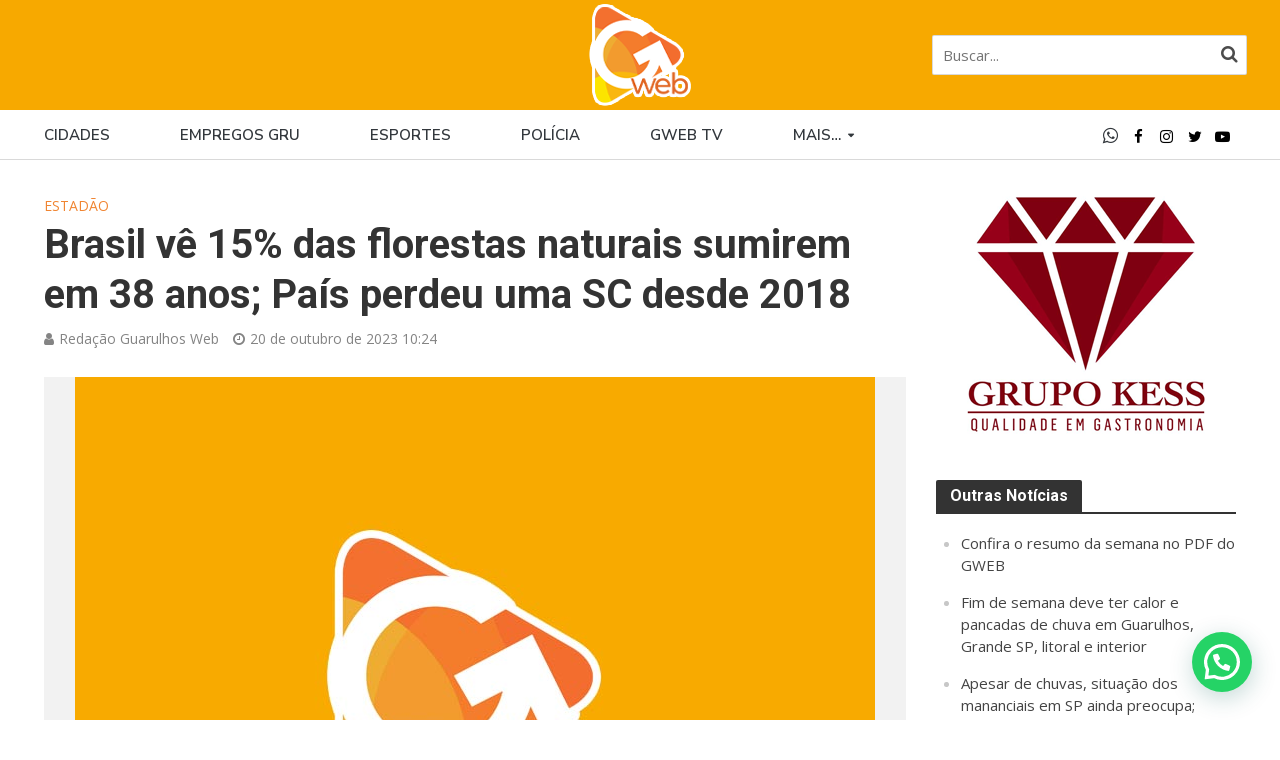

--- FILE ---
content_type: text/html; charset=UTF-8
request_url: https://guarulhosweb.com.br/brasil-v-15-das-florestas-naturais-sumirem-em-38-anos-pas-perdeu-uma-sc-desde-2018/
body_size: 22985
content:





<!DOCTYPE html>
<html lang="pt-BR" prefix="og: https://ogp.me/ns#">
<head>
<meta charset="UTF-8">
<meta name="viewport" content="width=device-width,initial-scale=1.0">
<link rel="pingback" href="https://guarulhosweb.com.br/xmlrpc.php">
<link rel="profile" href="https://gmpg.org/xfn/11" />

<!-- Otimização para mecanismos de pesquisa pelo Rank Math - https://rankmath.com/ -->
<title>Brasil v&ecirc; 15% das florestas naturais sumirem em 38 anos; Pa&iacute;s perdeu uma SC desde 2018 - GuarulhosWeb</title>
<meta name="description" content="A &aacute;rea ocupada por florestas naturais no Brasil caiu 15%, em 38 anos, com uma acelera&ccedil;&atilde;o entre 2018 e 2022. O total passou de 581,6"/>
<meta name="robots" content="follow, index, max-snippet:-1, max-video-preview:-1, max-image-preview:large"/>
<link rel="canonical" href="https://guarulhosweb.com.br/brasil-v-15-das-florestas-naturais-sumirem-em-38-anos-pas-perdeu-uma-sc-desde-2018/" />
<meta property="og:locale" content="pt_BR" />
<meta property="og:type" content="article" />
<meta property="og:title" content="Brasil v&ecirc; 15% das florestas naturais sumirem em 38 anos; Pa&iacute;s perdeu uma SC desde 2018 - GuarulhosWeb" />
<meta property="og:description" content="A &aacute;rea ocupada por florestas naturais no Brasil caiu 15%, em 38 anos, com uma acelera&ccedil;&atilde;o entre 2018 e 2022. O total passou de 581,6" />
<meta property="og:url" content="https://guarulhosweb.com.br/brasil-v-15-das-florestas-naturais-sumirem-em-38-anos-pas-perdeu-uma-sc-desde-2018/" />
<meta property="og:site_name" content="GuarulhosWeb" />
<meta property="article:publisher" content="https://www.facebook.com/guarulhosweb" />
<meta property="article:tag" content=" florestas" />
<meta property="article:tag" content="MAPBIOMAS" />
<meta property="article:tag" content="sustentabilidade" />
<meta property="article:section" content="Estadão" />
<meta property="og:image" content="https://guarulhosweb.com.br/wp-content/uploads/2023/10/img-seo-Gweb.jpg" />
<meta property="og:image:secure_url" content="https://guarulhosweb.com.br/wp-content/uploads/2023/10/img-seo-Gweb.jpg" />
<meta property="og:image:width" content="800" />
<meta property="og:image:height" content="600" />
<meta property="og:image:alt" content="Brasil v&ecirc; 15% das florestas naturais sumirem em 38 anos; Pa&iacute;s perdeu uma SC desde 2018" />
<meta property="og:image:type" content="image/jpeg" />
<meta property="article:published_time" content="2023-10-20T10:24:00-03:00" />
<meta name="twitter:card" content="summary_large_image" />
<meta name="twitter:title" content="Brasil v&ecirc; 15% das florestas naturais sumirem em 38 anos; Pa&iacute;s perdeu uma SC desde 2018 - GuarulhosWeb" />
<meta name="twitter:description" content="A &aacute;rea ocupada por florestas naturais no Brasil caiu 15%, em 38 anos, com uma acelera&ccedil;&atilde;o entre 2018 e 2022. O total passou de 581,6" />
<meta name="twitter:site" content="@guarulhosweb" />
<meta name="twitter:creator" content="@guarulhosweb" />
<meta name="twitter:image" content="https://guarulhosweb.com.br/wp-content/uploads/2023/10/img-seo-Gweb.jpg" />
<meta name="twitter:label1" content="Escrito por" />
<meta name="twitter:data1" content="Redação Guarulhos Web" />
<meta name="twitter:label2" content="Tempo para leitura" />
<meta name="twitter:data2" content="7 minutos" />
<script type="application/ld+json" class="rank-math-schema">{"@context":"https://schema.org","@graph":[{"@type":["NewsMediaOrganization","Organization"],"@id":"https://guarulhosweb.com.br/#organization","name":"Guarulhos Web","url":"https://guarulhosweb.com.br","sameAs":["https://www.facebook.com/guarulhosweb","https://twitter.com/guarulhosweb"],"logo":{"@type":"ImageObject","@id":"https://guarulhosweb.com.br/#logo","url":"https://guarulhosweb.com.br/wp-content/uploads/2023/09/logo-novo-site.png","contentUrl":"https://guarulhosweb.com.br/wp-content/uploads/2023/09/logo-novo-site.png","caption":"GuarulhosWeb","inLanguage":"pt-BR","width":"400","height":"400"}},{"@type":"WebSite","@id":"https://guarulhosweb.com.br/#website","url":"https://guarulhosweb.com.br","name":"GuarulhosWeb","publisher":{"@id":"https://guarulhosweb.com.br/#organization"},"inLanguage":"pt-BR"},{"@type":"ImageObject","@id":"https://guarulhosweb.com.br/wp-content/uploads/2023/10/img-seo-Gweb.jpg","url":"https://guarulhosweb.com.br/wp-content/uploads/2023/10/img-seo-Gweb.jpg","width":"800","height":"600","inLanguage":"pt-BR"},{"@type":"BreadcrumbList","@id":"https://guarulhosweb.com.br/brasil-v-15-das-florestas-naturais-sumirem-em-38-anos-pas-perdeu-uma-sc-desde-2018/#breadcrumb","itemListElement":[{"@type":"ListItem","position":"1","item":{"@id":"https://guarulhosweb.com.br","name":"In\u00edcio"}},{"@type":"ListItem","position":"2","item":{"@id":"https://guarulhosweb.com.br/brasil-v-15-das-florestas-naturais-sumirem-em-38-anos-pas-perdeu-uma-sc-desde-2018/","name":"Brasil v&ecirc; 15% das florestas naturais sumirem em 38 anos; Pa&iacute;s perdeu uma SC desde 2018"}}]},{"@type":"WebPage","@id":"https://guarulhosweb.com.br/brasil-v-15-das-florestas-naturais-sumirem-em-38-anos-pas-perdeu-uma-sc-desde-2018/#webpage","url":"https://guarulhosweb.com.br/brasil-v-15-das-florestas-naturais-sumirem-em-38-anos-pas-perdeu-uma-sc-desde-2018/","name":"Brasil v&ecirc; 15% das florestas naturais sumirem em 38 anos; Pa&iacute;s perdeu uma SC desde 2018 - GuarulhosWeb","datePublished":"2023-10-20T10:24:00-03:00","dateModified":"2023-10-20T10:24:00-03:00","isPartOf":{"@id":"https://guarulhosweb.com.br/#website"},"primaryImageOfPage":{"@id":"https://guarulhosweb.com.br/wp-content/uploads/2023/10/img-seo-Gweb.jpg"},"inLanguage":"pt-BR","breadcrumb":{"@id":"https://guarulhosweb.com.br/brasil-v-15-das-florestas-naturais-sumirem-em-38-anos-pas-perdeu-uma-sc-desde-2018/#breadcrumb"}},{"@type":"Person","@id":"https://guarulhosweb.com.br/author/redacao/","name":"Reda\u00e7\u00e3o Guarulhos Web","url":"https://guarulhosweb.com.br/author/redacao/","image":{"@type":"ImageObject","@id":"https://secure.gravatar.com/avatar/688a3aba209c96955340027962a193e05c8343c58efaf3573548de0d0caf0a9e?s=96&amp;d=mm&amp;r=g","url":"https://secure.gravatar.com/avatar/688a3aba209c96955340027962a193e05c8343c58efaf3573548de0d0caf0a9e?s=96&amp;d=mm&amp;r=g","caption":"Reda\u00e7\u00e3o Guarulhos Web","inLanguage":"pt-BR"},"worksFor":{"@id":"https://guarulhosweb.com.br/#organization"}},{"@type":"BlogPosting","headline":"Brasil v&ecirc; 15% das florestas naturais sumirem em 38 anos; Pa&iacute;s perdeu uma SC desde 2018 -","datePublished":"2023-10-20T10:24:00-03:00","dateModified":"2023-10-20T10:24:00-03:00","author":{"@id":"https://guarulhosweb.com.br/author/redacao/","name":"Reda\u00e7\u00e3o Guarulhos Web"},"publisher":{"@id":"https://guarulhosweb.com.br/#organization"},"description":"A &aacute;rea ocupada por florestas naturais no Brasil caiu 15%, em 38 anos, com uma acelera&ccedil;&atilde;o entre 2018 e 2022. O total passou de 581,6","name":"Brasil v&ecirc; 15% das florestas naturais sumirem em 38 anos; Pa&iacute;s perdeu uma SC desde 2018 -","@id":"https://guarulhosweb.com.br/brasil-v-15-das-florestas-naturais-sumirem-em-38-anos-pas-perdeu-uma-sc-desde-2018/#richSnippet","isPartOf":{"@id":"https://guarulhosweb.com.br/brasil-v-15-das-florestas-naturais-sumirem-em-38-anos-pas-perdeu-uma-sc-desde-2018/#webpage"},"image":{"@id":"https://guarulhosweb.com.br/wp-content/uploads/2023/10/img-seo-Gweb.jpg"},"inLanguage":"pt-BR","mainEntityOfPage":{"@id":"https://guarulhosweb.com.br/brasil-v-15-das-florestas-naturais-sumirem-em-38-anos-pas-perdeu-uma-sc-desde-2018/#webpage"}}]}</script>
<!-- /Plugin de SEO Rank Math para WordPress -->

<link rel='dns-prefetch' href='//fonts.googleapis.com' />
<link rel="alternate" type="application/rss+xml" title="Feed para GuarulhosWeb &raquo;" href="https://guarulhosweb.com.br/feed/" />
<link rel="alternate" type="application/rss+xml" title="Feed de comentários para GuarulhosWeb &raquo;" href="https://guarulhosweb.com.br/comments/feed/" />
<link rel="alternate" title="oEmbed (JSON)" type="application/json+oembed" href="https://guarulhosweb.com.br/wp-json/oembed/1.0/embed?url=https%3A%2F%2Fguarulhosweb.com.br%2Fbrasil-v-15-das-florestas-naturais-sumirem-em-38-anos-pas-perdeu-uma-sc-desde-2018%2F" />
<link rel="alternate" title="oEmbed (XML)" type="text/xml+oembed" href="https://guarulhosweb.com.br/wp-json/oembed/1.0/embed?url=https%3A%2F%2Fguarulhosweb.com.br%2Fbrasil-v-15-das-florestas-naturais-sumirem-em-38-anos-pas-perdeu-uma-sc-desde-2018%2F&#038;format=xml" />
<style id='wp-img-auto-sizes-contain-inline-css' type='text/css'>
img:is([sizes=auto i],[sizes^="auto," i]){contain-intrinsic-size:3000px 1500px}
/*# sourceURL=wp-img-auto-sizes-contain-inline-css */
</style>
<style id='wp-block-library-inline-css' type='text/css'>
:root{--wp-block-synced-color:#7a00df;--wp-block-synced-color--rgb:122,0,223;--wp-bound-block-color:var(--wp-block-synced-color);--wp-editor-canvas-background:#ddd;--wp-admin-theme-color:#007cba;--wp-admin-theme-color--rgb:0,124,186;--wp-admin-theme-color-darker-10:#006ba1;--wp-admin-theme-color-darker-10--rgb:0,107,160.5;--wp-admin-theme-color-darker-20:#005a87;--wp-admin-theme-color-darker-20--rgb:0,90,135;--wp-admin-border-width-focus:2px}@media (min-resolution:192dpi){:root{--wp-admin-border-width-focus:1.5px}}.wp-element-button{cursor:pointer}:root .has-very-light-gray-background-color{background-color:#eee}:root .has-very-dark-gray-background-color{background-color:#313131}:root .has-very-light-gray-color{color:#eee}:root .has-very-dark-gray-color{color:#313131}:root .has-vivid-green-cyan-to-vivid-cyan-blue-gradient-background{background:linear-gradient(135deg,#00d084,#0693e3)}:root .has-purple-crush-gradient-background{background:linear-gradient(135deg,#34e2e4,#4721fb 50%,#ab1dfe)}:root .has-hazy-dawn-gradient-background{background:linear-gradient(135deg,#faaca8,#dad0ec)}:root .has-subdued-olive-gradient-background{background:linear-gradient(135deg,#fafae1,#67a671)}:root .has-atomic-cream-gradient-background{background:linear-gradient(135deg,#fdd79a,#004a59)}:root .has-nightshade-gradient-background{background:linear-gradient(135deg,#330968,#31cdcf)}:root .has-midnight-gradient-background{background:linear-gradient(135deg,#020381,#2874fc)}:root{--wp--preset--font-size--normal:16px;--wp--preset--font-size--huge:42px}.has-regular-font-size{font-size:1em}.has-larger-font-size{font-size:2.625em}.has-normal-font-size{font-size:var(--wp--preset--font-size--normal)}.has-huge-font-size{font-size:var(--wp--preset--font-size--huge)}.has-text-align-center{text-align:center}.has-text-align-left{text-align:left}.has-text-align-right{text-align:right}.has-fit-text{white-space:nowrap!important}#end-resizable-editor-section{display:none}.aligncenter{clear:both}.items-justified-left{justify-content:flex-start}.items-justified-center{justify-content:center}.items-justified-right{justify-content:flex-end}.items-justified-space-between{justify-content:space-between}.screen-reader-text{border:0;clip-path:inset(50%);height:1px;margin:-1px;overflow:hidden;padding:0;position:absolute;width:1px;word-wrap:normal!important}.screen-reader-text:focus{background-color:#ddd;clip-path:none;color:#444;display:block;font-size:1em;height:auto;left:5px;line-height:normal;padding:15px 23px 14px;text-decoration:none;top:5px;width:auto;z-index:100000}html :where(.has-border-color){border-style:solid}html :where([style*=border-top-color]){border-top-style:solid}html :where([style*=border-right-color]){border-right-style:solid}html :where([style*=border-bottom-color]){border-bottom-style:solid}html :where([style*=border-left-color]){border-left-style:solid}html :where([style*=border-width]){border-style:solid}html :where([style*=border-top-width]){border-top-style:solid}html :where([style*=border-right-width]){border-right-style:solid}html :where([style*=border-bottom-width]){border-bottom-style:solid}html :where([style*=border-left-width]){border-left-style:solid}html :where(img[class*=wp-image-]){height:auto;max-width:100%}:where(figure){margin:0 0 1em}html :where(.is-position-sticky){--wp-admin--admin-bar--position-offset:var(--wp-admin--admin-bar--height,0px)}@media screen and (max-width:600px){html :where(.is-position-sticky){--wp-admin--admin-bar--position-offset:0px}}

/*# sourceURL=wp-block-library-inline-css */
</style><style id='global-styles-inline-css' type='text/css'>
:root{--wp--preset--aspect-ratio--square: 1;--wp--preset--aspect-ratio--4-3: 4/3;--wp--preset--aspect-ratio--3-4: 3/4;--wp--preset--aspect-ratio--3-2: 3/2;--wp--preset--aspect-ratio--2-3: 2/3;--wp--preset--aspect-ratio--16-9: 16/9;--wp--preset--aspect-ratio--9-16: 9/16;--wp--preset--color--black: #000000;--wp--preset--color--cyan-bluish-gray: #abb8c3;--wp--preset--color--white: #ffffff;--wp--preset--color--pale-pink: #f78da7;--wp--preset--color--vivid-red: #cf2e2e;--wp--preset--color--luminous-vivid-orange: #ff6900;--wp--preset--color--luminous-vivid-amber: #fcb900;--wp--preset--color--light-green-cyan: #7bdcb5;--wp--preset--color--vivid-green-cyan: #00d084;--wp--preset--color--pale-cyan-blue: #8ed1fc;--wp--preset--color--vivid-cyan-blue: #0693e3;--wp--preset--color--vivid-purple: #9b51e0;--wp--preset--color--herald-acc: #f08532;--wp--preset--color--herald-meta: #848484;--wp--preset--color--herald-txt: #444444;--wp--preset--color--herald-bg: #ffffff;--wp--preset--color--herald-cat-52: #f08532;--wp--preset--color--herald-cat-1: #0000ff;--wp--preset--color--herald-cat-49: #008000;--wp--preset--color--herald-cat-50: #4f4f4f;--wp--preset--color--herald-cat-66: #006400;--wp--preset--color--herald-cat-62: #006400;--wp--preset--color--herald-cat-179513: #57a635;--wp--preset--color--herald-cat-68: #0098a1;--wp--preset--gradient--vivid-cyan-blue-to-vivid-purple: linear-gradient(135deg,rgb(6,147,227) 0%,rgb(155,81,224) 100%);--wp--preset--gradient--light-green-cyan-to-vivid-green-cyan: linear-gradient(135deg,rgb(122,220,180) 0%,rgb(0,208,130) 100%);--wp--preset--gradient--luminous-vivid-amber-to-luminous-vivid-orange: linear-gradient(135deg,rgb(252,185,0) 0%,rgb(255,105,0) 100%);--wp--preset--gradient--luminous-vivid-orange-to-vivid-red: linear-gradient(135deg,rgb(255,105,0) 0%,rgb(207,46,46) 100%);--wp--preset--gradient--very-light-gray-to-cyan-bluish-gray: linear-gradient(135deg,rgb(238,238,238) 0%,rgb(169,184,195) 100%);--wp--preset--gradient--cool-to-warm-spectrum: linear-gradient(135deg,rgb(74,234,220) 0%,rgb(151,120,209) 20%,rgb(207,42,186) 40%,rgb(238,44,130) 60%,rgb(251,105,98) 80%,rgb(254,248,76) 100%);--wp--preset--gradient--blush-light-purple: linear-gradient(135deg,rgb(255,206,236) 0%,rgb(152,150,240) 100%);--wp--preset--gradient--blush-bordeaux: linear-gradient(135deg,rgb(254,205,165) 0%,rgb(254,45,45) 50%,rgb(107,0,62) 100%);--wp--preset--gradient--luminous-dusk: linear-gradient(135deg,rgb(255,203,112) 0%,rgb(199,81,192) 50%,rgb(65,88,208) 100%);--wp--preset--gradient--pale-ocean: linear-gradient(135deg,rgb(255,245,203) 0%,rgb(182,227,212) 50%,rgb(51,167,181) 100%);--wp--preset--gradient--electric-grass: linear-gradient(135deg,rgb(202,248,128) 0%,rgb(113,206,126) 100%);--wp--preset--gradient--midnight: linear-gradient(135deg,rgb(2,3,129) 0%,rgb(40,116,252) 100%);--wp--preset--font-size--small: 14.4px;--wp--preset--font-size--medium: 20px;--wp--preset--font-size--large: 25.2px;--wp--preset--font-size--x-large: 42px;--wp--preset--font-size--normal: 18px;--wp--preset--font-size--huge: 32.4px;--wp--preset--spacing--20: 0.44rem;--wp--preset--spacing--30: 0.67rem;--wp--preset--spacing--40: 1rem;--wp--preset--spacing--50: 1.5rem;--wp--preset--spacing--60: 2.25rem;--wp--preset--spacing--70: 3.38rem;--wp--preset--spacing--80: 5.06rem;--wp--preset--shadow--natural: 6px 6px 9px rgba(0, 0, 0, 0.2);--wp--preset--shadow--deep: 12px 12px 50px rgba(0, 0, 0, 0.4);--wp--preset--shadow--sharp: 6px 6px 0px rgba(0, 0, 0, 0.2);--wp--preset--shadow--outlined: 6px 6px 0px -3px rgb(255, 255, 255), 6px 6px rgb(0, 0, 0);--wp--preset--shadow--crisp: 6px 6px 0px rgb(0, 0, 0);}:where(.is-layout-flex){gap: 0.5em;}:where(.is-layout-grid){gap: 0.5em;}body .is-layout-flex{display: flex;}.is-layout-flex{flex-wrap: wrap;align-items: center;}.is-layout-flex > :is(*, div){margin: 0;}body .is-layout-grid{display: grid;}.is-layout-grid > :is(*, div){margin: 0;}:where(.wp-block-columns.is-layout-flex){gap: 2em;}:where(.wp-block-columns.is-layout-grid){gap: 2em;}:where(.wp-block-post-template.is-layout-flex){gap: 1.25em;}:where(.wp-block-post-template.is-layout-grid){gap: 1.25em;}.has-black-color{color: var(--wp--preset--color--black) !important;}.has-cyan-bluish-gray-color{color: var(--wp--preset--color--cyan-bluish-gray) !important;}.has-white-color{color: var(--wp--preset--color--white) !important;}.has-pale-pink-color{color: var(--wp--preset--color--pale-pink) !important;}.has-vivid-red-color{color: var(--wp--preset--color--vivid-red) !important;}.has-luminous-vivid-orange-color{color: var(--wp--preset--color--luminous-vivid-orange) !important;}.has-luminous-vivid-amber-color{color: var(--wp--preset--color--luminous-vivid-amber) !important;}.has-light-green-cyan-color{color: var(--wp--preset--color--light-green-cyan) !important;}.has-vivid-green-cyan-color{color: var(--wp--preset--color--vivid-green-cyan) !important;}.has-pale-cyan-blue-color{color: var(--wp--preset--color--pale-cyan-blue) !important;}.has-vivid-cyan-blue-color{color: var(--wp--preset--color--vivid-cyan-blue) !important;}.has-vivid-purple-color{color: var(--wp--preset--color--vivid-purple) !important;}.has-black-background-color{background-color: var(--wp--preset--color--black) !important;}.has-cyan-bluish-gray-background-color{background-color: var(--wp--preset--color--cyan-bluish-gray) !important;}.has-white-background-color{background-color: var(--wp--preset--color--white) !important;}.has-pale-pink-background-color{background-color: var(--wp--preset--color--pale-pink) !important;}.has-vivid-red-background-color{background-color: var(--wp--preset--color--vivid-red) !important;}.has-luminous-vivid-orange-background-color{background-color: var(--wp--preset--color--luminous-vivid-orange) !important;}.has-luminous-vivid-amber-background-color{background-color: var(--wp--preset--color--luminous-vivid-amber) !important;}.has-light-green-cyan-background-color{background-color: var(--wp--preset--color--light-green-cyan) !important;}.has-vivid-green-cyan-background-color{background-color: var(--wp--preset--color--vivid-green-cyan) !important;}.has-pale-cyan-blue-background-color{background-color: var(--wp--preset--color--pale-cyan-blue) !important;}.has-vivid-cyan-blue-background-color{background-color: var(--wp--preset--color--vivid-cyan-blue) !important;}.has-vivid-purple-background-color{background-color: var(--wp--preset--color--vivid-purple) !important;}.has-black-border-color{border-color: var(--wp--preset--color--black) !important;}.has-cyan-bluish-gray-border-color{border-color: var(--wp--preset--color--cyan-bluish-gray) !important;}.has-white-border-color{border-color: var(--wp--preset--color--white) !important;}.has-pale-pink-border-color{border-color: var(--wp--preset--color--pale-pink) !important;}.has-vivid-red-border-color{border-color: var(--wp--preset--color--vivid-red) !important;}.has-luminous-vivid-orange-border-color{border-color: var(--wp--preset--color--luminous-vivid-orange) !important;}.has-luminous-vivid-amber-border-color{border-color: var(--wp--preset--color--luminous-vivid-amber) !important;}.has-light-green-cyan-border-color{border-color: var(--wp--preset--color--light-green-cyan) !important;}.has-vivid-green-cyan-border-color{border-color: var(--wp--preset--color--vivid-green-cyan) !important;}.has-pale-cyan-blue-border-color{border-color: var(--wp--preset--color--pale-cyan-blue) !important;}.has-vivid-cyan-blue-border-color{border-color: var(--wp--preset--color--vivid-cyan-blue) !important;}.has-vivid-purple-border-color{border-color: var(--wp--preset--color--vivid-purple) !important;}.has-vivid-cyan-blue-to-vivid-purple-gradient-background{background: var(--wp--preset--gradient--vivid-cyan-blue-to-vivid-purple) !important;}.has-light-green-cyan-to-vivid-green-cyan-gradient-background{background: var(--wp--preset--gradient--light-green-cyan-to-vivid-green-cyan) !important;}.has-luminous-vivid-amber-to-luminous-vivid-orange-gradient-background{background: var(--wp--preset--gradient--luminous-vivid-amber-to-luminous-vivid-orange) !important;}.has-luminous-vivid-orange-to-vivid-red-gradient-background{background: var(--wp--preset--gradient--luminous-vivid-orange-to-vivid-red) !important;}.has-very-light-gray-to-cyan-bluish-gray-gradient-background{background: var(--wp--preset--gradient--very-light-gray-to-cyan-bluish-gray) !important;}.has-cool-to-warm-spectrum-gradient-background{background: var(--wp--preset--gradient--cool-to-warm-spectrum) !important;}.has-blush-light-purple-gradient-background{background: var(--wp--preset--gradient--blush-light-purple) !important;}.has-blush-bordeaux-gradient-background{background: var(--wp--preset--gradient--blush-bordeaux) !important;}.has-luminous-dusk-gradient-background{background: var(--wp--preset--gradient--luminous-dusk) !important;}.has-pale-ocean-gradient-background{background: var(--wp--preset--gradient--pale-ocean) !important;}.has-electric-grass-gradient-background{background: var(--wp--preset--gradient--electric-grass) !important;}.has-midnight-gradient-background{background: var(--wp--preset--gradient--midnight) !important;}.has-small-font-size{font-size: var(--wp--preset--font-size--small) !important;}.has-medium-font-size{font-size: var(--wp--preset--font-size--medium) !important;}.has-large-font-size{font-size: var(--wp--preset--font-size--large) !important;}.has-x-large-font-size{font-size: var(--wp--preset--font-size--x-large) !important;}
/*# sourceURL=global-styles-inline-css */
</style>

<style id='classic-theme-styles-inline-css' type='text/css'>
/*! This file is auto-generated */
.wp-block-button__link{color:#fff;background-color:#32373c;border-radius:9999px;box-shadow:none;text-decoration:none;padding:calc(.667em + 2px) calc(1.333em + 2px);font-size:1.125em}.wp-block-file__button{background:#32373c;color:#fff;text-decoration:none}
/*# sourceURL=/wp-includes/css/classic-themes.min.css */
</style>
<link rel='stylesheet' id='mks_shortcodes_simple_line_icons-css' href='https://guarulhosweb.com.br/wp-content/plugins/meks-flexible-shortcodes/css/simple-line/simple-line-icons.css?ver=1.3.8' type='text/css' media='screen' />
<link rel='stylesheet' id='mks_shortcodes_css-css' href='https://guarulhosweb.com.br/wp-content/plugins/meks-flexible-shortcodes/css/style.css?ver=1.3.8' type='text/css' media='screen' />
<link rel='stylesheet' id='herald-fonts-css' href='https://fonts.googleapis.com/css?family=Open+Sans%3A400%7CRoboto%3A400%2C700%7CNunito+Sans%3A400%2C600&#038;subset=latin%2Clatin-ext&#038;ver=2.6.2' type='text/css' media='all' />
<link rel='stylesheet' id='herald-main-css' href='https://guarulhosweb.com.br/wp-content/themes/herald/assets/css/min.css?ver=2.6.2' type='text/css' media='all' />
<style id='herald-main-inline-css' type='text/css'>
h1, .h1, .herald-no-sid .herald-posts .h2{ font-size: 4.0rem; }h2, .h2, .herald-no-sid .herald-posts .h3{ font-size: 3.3rem; }h3, .h3, .herald-no-sid .herald-posts .h4 { font-size: 2.8rem; }h4, .h4, .herald-no-sid .herald-posts .h5 { font-size: 2.3rem; }h5, .h5, .herald-no-sid .herald-posts .h6 { font-size: 1.9rem; }h6, .h6, .herald-no-sid .herald-posts .h7 { font-size: 1.6rem; }.h7 {font-size: 1.4rem;}.herald-entry-content, .herald-sidebar{font-size: 1.8rem;}.entry-content .entry-headline{font-size: 1.9rem;}body{font-size: 1.8rem;}.widget{font-size: 1.5rem;}.herald-menu{font-size: 1.5rem;}.herald-mod-title .herald-mod-h, .herald-sidebar .widget-title{font-size: 1.6rem;}.entry-meta .meta-item, .entry-meta a, .entry-meta span{font-size: 1.4rem;}.entry-meta.meta-small .meta-item, .entry-meta.meta-small a, .entry-meta.meta-small span{font-size: 1.3rem;}.herald-site-header .header-top,.header-top .herald-in-popup,.header-top .herald-menu ul {background: #111111;color: #aaaaaa;}.header-top a {color: #aaaaaa;}.header-top a:hover,.header-top .herald-menu li:hover > a{color: #ffffff;}.header-top .herald-menu-popup:hover > span,.header-top .herald-menu-popup-search span:hover,.header-top .herald-menu-popup-search.herald-search-active{color: #ffffff;}#wp-calendar tbody td a{background: #f08532;color:#FFF;}.header-top .herald-login #loginform label,.header-top .herald-login p,.header-top a.btn-logout {color: #ffffff;}.header-top .herald-login #loginform input {color: #111111;}.header-top .herald-login .herald-registration-link:after {background: rgba(255,255,255,0.25);}.header-top .herald-login #loginform input[type=submit],.header-top .herald-in-popup .btn-logout {background-color: #ffffff;color: #111111;}.header-top a.btn-logout:hover{color: #111111;}.header-middle{background-color: #f7a900;color: #000000;}.header-middle a{color: #000000;}.header-middle.herald-header-wraper,.header-middle .col-lg-12{height: 110px;}.header-middle .site-title img{max-height: 110px;}.header-middle .sub-menu{background-color: #000000;}.header-middle .sub-menu a,.header-middle .herald-search-submit:hover,.header-middle li.herald-mega-menu .col-lg-3 a:hover,.header-middle li.herald-mega-menu .col-lg-3 a:hover:after{color: #000000;}.header-middle .herald-menu li:hover > a,.header-middle .herald-menu-popup-search:hover > span,.header-middle .herald-cart-icon:hover > a{color: #000000;background-color: #000000;}.header-middle .current-menu-parent a,.header-middle .current-menu-ancestor a,.header-middle .current_page_item > a,.header-middle .current-menu-item > a{background-color: rgba(0,0,0,0.2); }.header-middle .sub-menu > li > a,.header-middle .herald-search-submit,.header-middle li.herald-mega-menu .col-lg-3 a{color: rgba(0,0,0,0.7); }.header-middle .sub-menu > li:hover > a{color: #000000; }.header-middle .herald-in-popup{background-color: #000000;}.header-middle .herald-menu-popup a{color: #000000;}.header-middle .herald-in-popup{background-color: #000000;}.header-middle .herald-search-input{color: #000000;}.header-middle .herald-menu-popup a{color: #000000;}.header-middle .herald-menu-popup > span,.header-middle .herald-search-active > span{color: #000000;}.header-middle .herald-menu-popup:hover > span,.header-middle .herald-search-active > span{background-color: #000000;color: #000000;}.header-middle .herald-login #loginform label,.header-middle .herald-login #loginform input,.header-middle .herald-login p,.header-middle a.btn-logout,.header-middle .herald-login .herald-registration-link:hover,.header-middle .herald-login .herald-lost-password-link:hover {color: #000000;}.header-middle .herald-login .herald-registration-link:after {background: rgba(0,0,0,0.15);}.header-middle .herald-login a,.header-middle .herald-username a {color: #000000;}.header-middle .herald-login a:hover,.header-middle .herald-login .herald-registration-link,.header-middle .herald-login .herald-lost-password-link {color: #f7a900;}.header-middle .herald-login #loginform input[type=submit],.header-middle .herald-in-popup .btn-logout {background-color: #f7a900;color: #000000;}.header-middle a.btn-logout:hover{color: #000000;}.header-bottom{background: #ffffff;color: #000000;}.header-bottom a,.header-bottom .herald-site-header .herald-search-submit{color: #000000;}.header-bottom a:hover{color: #ffffff;}.header-bottom a:hover,.header-bottom .herald-menu li:hover > a,.header-bottom li.herald-mega-menu .col-lg-3 a:hover:after{color: #ffffff;}.header-bottom .herald-menu li:hover > a,.header-bottom .herald-menu-popup-search:hover > span,.header-bottom .herald-cart-icon:hover > a {color: #ffffff;background-color: #000000;}.header-bottom .current-menu-parent a,.header-bottom .current-menu-ancestor a,.header-bottom .current_page_item > a,.header-bottom .current-menu-item > a {background-color: rgba(0,0,0,0.2); }.header-bottom .sub-menu{background-color: #000000;}.header-bottom .herald-menu li.herald-mega-menu .col-lg-3 a,.header-bottom .sub-menu > li > a,.header-bottom .herald-search-submit{color: rgba(255,255,255,0.7); }.header-bottom .herald-menu li.herald-mega-menu .col-lg-3 a:hover,.header-bottom .sub-menu > li:hover > a{color: #ffffff; }.header-bottom .sub-menu > li > a,.header-bottom .herald-search-submit{color: rgba(255,255,255,0.7); }.header-bottom .sub-menu > li:hover > a{color: #ffffff; }.header-bottom .herald-in-popup {background-color: #000000;}.header-bottom .herald-menu-popup a {color: #ffffff;}.header-bottom .herald-in-popup,.header-bottom .herald-search-input {background-color: #000000;}.header-bottom .herald-menu-popup a,.header-bottom .herald-search-input{color: #ffffff;}.header-bottom .herald-menu-popup > span,.header-bottom .herald-search-active > span{color: #000000;}.header-bottom .herald-menu-popup:hover > span,.header-bottom .herald-search-active > span{background-color: #000000;color: #ffffff;}.header-bottom .herald-login #loginform label,.header-bottom .herald-login #loginform input,.header-bottom .herald-login p,.header-bottom a.btn-logout,.header-bottom .herald-login .herald-registration-link:hover,.header-bottom .herald-login .herald-lost-password-link:hover,.herald-responsive-header .herald-login #loginform label,.herald-responsive-header .herald-login #loginform input,.herald-responsive-header .herald-login p,.herald-responsive-header a.btn-logout,.herald-responsive-header .herald-login .herald-registration-link:hover,.herald-responsive-header .herald-login .herald-lost-password-link:hover {color: #ffffff;}.header-bottom .herald-login .herald-registration-link:after,.herald-responsive-header .herald-login .herald-registration-link:after {background: rgba(255,255,255,0.15);}.header-bottom .herald-login a,.herald-responsive-header .herald-login a {color: #ffffff;}.header-bottom .herald-login a:hover,.header-bottom .herald-login .herald-registration-link,.header-bottom .herald-login .herald-lost-password-link,.herald-responsive-header .herald-login a:hover,.herald-responsive-header .herald-login .herald-registration-link,.herald-responsive-header .herald-login .herald-lost-password-link {color: #ffffff;}.header-bottom .herald-login #loginform input[type=submit],.herald-responsive-header .herald-login #loginform input[type=submit],.header-bottom .herald-in-popup .btn-logout,.herald-responsive-header .herald-in-popup .btn-logout {background-color: #ffffff;color: #000000;}.header-bottom a.btn-logout:hover,.herald-responsive-header a.btn-logout:hover {color: #000000;}.herald-header-sticky{background: #ffffff;color: #000000;}.herald-header-sticky a{color: #000000;}.herald-header-sticky .herald-menu li:hover > a{color: #444444;background-color: #000000;}.herald-header-sticky .sub-menu{background-color: #000000;}.herald-header-sticky .sub-menu a{color: #444444;}.herald-header-sticky .sub-menu > li:hover > a{color: #ffffff;}.herald-header-sticky .herald-in-popup,.herald-header-sticky .herald-search-input {background-color: #000000;}.herald-header-sticky .herald-menu-popup a{color: #444444;}.herald-header-sticky .herald-menu-popup > span,.herald-header-sticky .herald-search-active > span{color: #000000;}.herald-header-sticky .herald-menu-popup:hover > span,.herald-header-sticky .herald-search-active > span{background-color: #000000;color: #444444;}.herald-header-sticky .herald-search-input,.herald-header-sticky .herald-search-submit{color: #444444;}.herald-header-sticky .herald-menu li:hover > a,.herald-header-sticky .herald-menu-popup-search:hover > span,.herald-header-sticky .herald-cart-icon:hover a {color: #444444;background-color: #000000;}.herald-header-sticky .herald-login #loginform label,.herald-header-sticky .herald-login #loginform input,.herald-header-sticky .herald-login p,.herald-header-sticky a.btn-logout,.herald-header-sticky .herald-login .herald-registration-link:hover,.herald-header-sticky .herald-login .herald-lost-password-link:hover {color: #444444;}.herald-header-sticky .herald-login .herald-registration-link:after {background: rgba(68,68,68,0.15);}.herald-header-sticky .herald-login a {color: #444444;}.herald-header-sticky .herald-login a:hover,.herald-header-sticky .herald-login .herald-registration-link,.herald-header-sticky .herald-login .herald-lost-password-link {color: #ffffff;}.herald-header-sticky .herald-login #loginform input[type=submit],.herald-header-sticky .herald-in-popup .btn-logout {background-color: #ffffff;color: #000000;}.herald-header-sticky a.btn-logout:hover{color: #000000;}.header-trending{background: #ffffff;color: #424242;}.header-trending a{color: #424242;}.header-trending a:hover{color: #111111;}.header-bottom{ border-bottom: 1px solid rgba(0,0,0,0.15);}body { background-color: #ffffff;color: #444444;font-family: 'Open Sans';font-weight: 400;}.herald-site-content{background-color:#ffffff;}h1, h2, h3, h4, h5, h6,.h1, .h2, .h3, .h4, .h5, .h6, .h7,.wp-block-cover .wp-block-cover-image-text, .wp-block-cover .wp-block-cover-text, .wp-block-cover h2, .wp-block-cover-image .wp-block-cover-image-text, .wp-block-cover-image .wp-block-cover-text, .wp-block-cover-image h2{font-family: 'Roboto';font-weight: 700;}.header-middle .herald-menu,.header-bottom .herald-menu,.herald-header-sticky .herald-menu,.herald-mobile-nav{font-family: 'Nunito Sans';font-weight: 600;}.herald-menu li.herald-mega-menu .herald-ovrld .meta-category a{font-family: 'Open Sans';font-weight: 400;}.herald-entry-content blockquote p{color: #f08532;}pre {background: rgba(68,68,68,0.06);border: 1px solid rgba(68,68,68,0.2);}thead {background: rgba(68,68,68,0.06);}a,.entry-title a:hover,.herald-menu .sub-menu li .meta-category a{color: #f08532;}.entry-meta-wrapper .entry-meta span:before,.entry-meta-wrapper .entry-meta a:before,.entry-meta-wrapper .entry-meta .meta-item:before,.entry-meta-wrapper .entry-meta div,li.herald-mega-menu .sub-menu .entry-title a,.entry-meta-wrapper .herald-author-twitter{color: #444444;}.herald-mod-title h1,.herald-mod-title h2,.herald-mod-title h4{color: #ffffff;}.herald-mod-head:after,.herald-mod-title .herald-color,.widget-title:after,.widget-title span{color: #ffffff;background-color: #333333;}.herald-mod-title .herald-color a{color: #ffffff;}.herald-ovrld .meta-category a,.herald-fa-wrapper .meta-category a{background-color: #f08532;}.meta-tags a,.widget_tag_cloud a,.herald-share-meta:after,.wp-block-tag-cloud a{background: rgba(51,51,51,0.1);}h1, h2, h3, h4, h5, h6,.entry-title a {color: #333333;}.herald-pagination .page-numbers,.herald-mod-subnav a,.herald-mod-actions a,.herald-slider-controls div,.meta-tags a,.widget.widget_tag_cloud a,.herald-sidebar .mks_autor_link_wrap a,.herald-sidebar .meks-instagram-follow-link a,.mks_themeforest_widget .mks_read_more a,.herald-read-more,.wp-block-tag-cloud a{color: #444444;}.widget.widget_tag_cloud a:hover,.entry-content .meta-tags a:hover,.wp-block-tag-cloud a:hover{background-color: #f08532;color: #FFF;}.herald-pagination .prev.page-numbers,.herald-pagination .next.page-numbers,.herald-pagination .prev.page-numbers:hover,.herald-pagination .next.page-numbers:hover,.herald-pagination .page-numbers.current,.herald-pagination .page-numbers.current:hover,.herald-next a,.herald-pagination .herald-next a:hover,.herald-prev a,.herald-pagination .herald-prev a:hover,.herald-load-more a,.herald-load-more a:hover,.entry-content .herald-search-submit,.herald-mod-desc .herald-search-submit,.wpcf7-submit,body div.wpforms-container-full .wpforms-form input[type=submit], body div.wpforms-container-full .wpforms-form button[type=submit], body div.wpforms-container-full .wpforms-form .wpforms-page-button {background-color:#f08532;color: #FFF;}.herald-pagination .page-numbers:hover{background-color: rgba(68,68,68,0.1);}.widget a,.recentcomments a,.widget a:hover,.herald-sticky-next a:hover,.herald-sticky-prev a:hover,.herald-mod-subnav a:hover,.herald-mod-actions a:hover,.herald-slider-controls div:hover,.meta-tags a:hover,.widget_tag_cloud a:hover,.mks_autor_link_wrap a:hover,.meks-instagram-follow-link a:hover,.mks_themeforest_widget .mks_read_more a:hover,.herald-read-more:hover,.widget .entry-title a:hover,li.herald-mega-menu .sub-menu .entry-title a:hover,.entry-meta-wrapper .meta-item:hover a,.entry-meta-wrapper .meta-item:hover a:before,.entry-meta-wrapper .herald-share:hover > span,.entry-meta-wrapper .herald-author-name:hover,.entry-meta-wrapper .herald-author-twitter:hover,.entry-meta-wrapper .herald-author-twitter:hover:before{color:#f08532;}.widget ul li a,.widget .entry-title a,.herald-author-name,.entry-meta-wrapper .meta-item,.entry-meta-wrapper .meta-item span,.entry-meta-wrapper .meta-item a,.herald-mod-actions a{color: #444444;}.widget li:before{background: rgba(68,68,68,0.3);}.widget_categories .count{background: #f08532;color: #FFF;}input[type="submit"],button[type="submit"],body div.wpforms-container-full .wpforms-form input[type=submit]:hover, body div.wpforms-container-full .wpforms-form button[type=submit]:hover, body div.wpforms-container-full .wpforms-form .wpforms-page-button:hover,.spinner > div{background-color: #f08532;}.herald-mod-actions a:hover,.comment-body .edit-link a,.herald-breadcrumbs a:hover{color:#f08532;}.herald-header-wraper .herald-soc-nav a:hover,.meta-tags span,li.herald-mega-menu .herald-ovrld .entry-title a,li.herald-mega-menu .herald-ovrld .entry-title a:hover,.herald-ovrld .entry-meta .herald-reviews i:before{color: #FFF;}.entry-meta .meta-item, .entry-meta span, .entry-meta a,.meta-category span,.post-date,.recentcomments,.rss-date,.comment-metadata a,.entry-meta a:hover,.herald-menu li.herald-mega-menu .col-lg-3 a:after,.herald-breadcrumbs,.herald-breadcrumbs a,.entry-meta .herald-reviews i:before{color: #848484;}.herald-lay-a .herald-lay-over{background: #ffffff;}.herald-pagination a:hover,input[type="submit"]:hover,button[type="submit"]:hover,.entry-content .herald-search-submit:hover,.wpcf7-submit:hover,.herald-fa-wrapper .meta-category a:hover,.herald-ovrld .meta-category a:hover,.herald-mod-desc .herald-search-submit:hover,.herald-single-sticky .herald-share .meks_ess a:hover,body div.wpforms-container-full .wpforms-form input[type=submit]:hover, body div.wpforms-container-full .wpforms-form button[type=submit]:hover, body div.wpforms-container-full .wpforms-form .wpforms-page-button:hover{cursor: pointer;text-decoration: none;background-image: -moz-linear-gradient(left,rgba(0,0,0,0.1) 0%,rgba(0,0,0,0.1) 100%);background-image: -webkit-gradient(linear,left top,right top,color-stop(0%,rgba(0,0,0,0.1)),color-stop(100%,rgba(0,0,0,0.1)));background-image: -webkit-linear-gradient(left,rgba(0,0,0,0.1) 0%,rgba(0,0,0,0.1) 100%);background-image: -o-linear-gradient(left,rgba(0,0,0,0.1) 0%,rgba(0,0,0,0.1) 100%);background-image: -ms-linear-gradient(left,rgba(0,0,0,0.1) 0%,rgba(0,0,0,0.1) 100%);background-image: linear-gradient(to right,rgba(0,0,0,0.1) 0%,rgba(0,0,0,0.1) 100%);}.herald-sticky-next a,.herald-sticky-prev a{color: #444444;}.herald-sticky-prev a:before,.herald-sticky-next a:before,.herald-comment-action,.meta-tags span,.herald-entry-content .herald-link-pages a{background: #444444;}.herald-sticky-prev a:hover:before,.herald-sticky-next a:hover:before,.herald-comment-action:hover,div.mejs-controls .mejs-time-rail .mejs-time-current,.herald-entry-content .herald-link-pages a:hover{background: #f08532;} .herald-site-footer{background: #222222;color: #dddddd;}.herald-site-footer .widget-title span{color: #dddddd;background: transparent;}.herald-site-footer .widget-title:before{background:#dddddd;}.herald-site-footer .widget-title:after,.herald-site-footer .widget_tag_cloud a{background: rgba(221,221,221,0.1);}.herald-site-footer .widget li:before{background: rgba(221,221,221,0.3);}.herald-site-footer a,.herald-site-footer .widget a:hover,.herald-site-footer .widget .meta-category a,.herald-site-footer .herald-slider-controls .owl-prev:hover,.herald-site-footer .herald-slider-controls .owl-next:hover,.herald-site-footer .herald-slider-controls .herald-mod-actions:hover{color: #f08532;}.herald-site-footer .widget a,.herald-site-footer .mks_author_widget h3{color: #dddddd;}.herald-site-footer .entry-meta .meta-item, .herald-site-footer .entry-meta span, .herald-site-footer .entry-meta a, .herald-site-footer .meta-category span, .herald-site-footer .post-date, .herald-site-footer .recentcomments, .herald-site-footer .rss-date, .herald-site-footer .comment-metadata a{color: #aaaaaa;}.herald-site-footer .mks_author_widget .mks_autor_link_wrap a, .herald-site-footer.mks_read_more a, .herald-site-footer .herald-read-more,.herald-site-footer .herald-slider-controls .owl-prev, .herald-site-footer .herald-slider-controls .owl-next, .herald-site-footer .herald-mod-wrap .herald-mod-actions a{border-color: rgba(221,221,221,0.2);}.herald-site-footer .mks_author_widget .mks_autor_link_wrap a:hover, .herald-site-footer.mks_read_more a:hover, .herald-site-footer .herald-read-more:hover,.herald-site-footer .herald-slider-controls .owl-prev:hover, .herald-site-footer .herald-slider-controls .owl-next:hover, .herald-site-footer .herald-mod-wrap .herald-mod-actions a:hover{border-color: rgba(240,133,50,0.5);}.herald-site-footer .widget_search .herald-search-input{color: #222222;}.herald-site-footer .widget_tag_cloud a:hover{background:#f08532;color:#FFF;}.footer-bottom a{color:#dddddd;}.footer-bottom a:hover,.footer-bottom .herald-copyright a{color:#f08532;}.footer-bottom .herald-menu li:hover > a{color: #f08532;}.footer-bottom .sub-menu{background-color: rgba(0,0,0,0.5);} .herald-pagination{border-top: 1px solid rgba(51,51,51,0.1);}.entry-content a:hover,.comment-respond a:hover,.comment-reply-link:hover{border-bottom: 2px solid #f08532;}.footer-bottom .herald-copyright a:hover{border-bottom: 2px solid #f08532;}.herald-slider-controls .owl-prev,.herald-slider-controls .owl-next,.herald-mod-wrap .herald-mod-actions a{border: 1px solid rgba(68,68,68,0.2);}.herald-slider-controls .owl-prev:hover,.herald-slider-controls .owl-next:hover,.herald-mod-wrap .herald-mod-actions a:hover,.herald-author .herald-socials-actions .herald-mod-actions a:hover {border-color: rgba(240,133,50,0.5);}#wp-calendar thead th,#wp-calendar tbody td,#wp-calendar tbody td:last-child{border: 1px solid rgba(68,68,68,0.1);}.herald-link-pages{border-bottom: 1px solid rgba(68,68,68,0.1);}.herald-lay-h:after,.herald-site-content .herald-related .herald-lay-h:after,.herald-lay-e:after,.herald-site-content .herald-related .herald-lay-e:after,.herald-lay-j:after,.herald-site-content .herald-related .herald-lay-j:after,.herald-lay-l:after,.herald-site-content .herald-related .herald-lay-l:after {background-color: rgba(68,68,68,0.1);}.wp-block-button__link,.wp-block-search__button{background: #f08532;}.wp-block-search__button{color: #ffffff;}input[type="text"],input[type="search"],input[type="email"], input[type="url"], input[type="tel"], input[type="number"], input[type="date"], input[type="password"], select, textarea,.herald-single-sticky,td,th,table,.mks_author_widget .mks_autor_link_wrap a,.widget .meks-instagram-follow-link a,.mks_read_more a,.herald-read-more{border-color: rgba(68,68,68,0.2);}.entry-content .herald-search-input,.herald-fake-button,input[type="text"]:focus, input[type="email"]:focus, input[type="url"]:focus, input[type="tel"]:focus, input[type="number"]:focus, input[type="date"]:focus, input[type="password"]:focus, textarea:focus{border-color: rgba(68,68,68,0.3);}.mks_author_widget .mks_autor_link_wrap a:hover,.widget .meks-instagram-follow-link a:hover,.mks_read_more a:hover,.herald-read-more:hover{border-color: rgba(240,133,50,0.5);}.comment-form,.herald-gray-area,.entry-content .herald-search-form,.herald-mod-desc .herald-search-form{background-color: rgba(68,68,68,0.06);border: 1px solid rgba(68,68,68,0.15);}.herald-boxed .herald-breadcrumbs{background-color: rgba(68,68,68,0.06);}.herald-breadcrumbs{border-color: rgba(68,68,68,0.15);}.single .herald-entry-content .herald-da,.archive .herald-posts .herald-da{border-top: 1px solid rgba(68,68,68,0.15);}.archive .herald-posts .herald-da{border-bottom: 1px solid rgba(68,68,68,0.15);}li.comment .comment-body:after{background-color: rgba(68,68,68,0.06);}.herald-pf-invert .entry-title a:hover .herald-format-icon{background: #f08532;}.herald-responsive-header{ box-shadow: 1px 0 0 1px rgba(0,0,0,0.15);}.herald-responsive-header,.herald-mobile-nav,.herald-responsive-header .herald-menu-popup-search .fa{color: #000000;background: #ffffff;}.herald-responsive-header a{color: #000000;}.herald-mobile-nav li a{color: #000000;}.herald-mobile-nav li a,.herald-mobile-nav .herald-mega-menu.herald-mega-menu-classic>.sub-menu>li>a{border-bottom: 1px solid rgba(0,0,0,0.15);}.herald-mobile-nav{border-right: 1px solid rgba(0,0,0,0.15);}.herald-mobile-nav li a:hover{color: #fff;background-color: #ffffff;}.herald-menu-toggler{color: #000000;border-color: rgba(0,0,0,0.15);}.herald-goto-top{color: #ffffff;background-color: #333333;}.herald-goto-top:hover{background-color: #f08532;}.herald-responsive-header .herald-menu-popup > span,.herald-responsive-header .herald-search-active > span{color: #000000;}.herald-responsive-header .herald-menu-popup-search .herald-in-popup{background: #ffffff;}.herald-responsive-header .herald-search-input,.herald-responsive-header .herald-menu-popup-search .herald-search-submit{color: #444444;}a.herald-cat-52 , .widget a.herald-cat-52{ color: #f08532;}.herald-mod-head.herald-cat-52:after{ background:#f08532; }.herald-mod-head.herald-cat-52 .herald-color { background:#f08532; }.herald-ovrld .meta-category a.herald-cat-52{ background-color: #f08532; color: #FFF;}.widget_categories .cat-item-52 .count { background-color: #f08532;}.herald-fa-colored .herald-cat-52 .fa-post-thumbnail:before { background-color: #f08532;}.herald-fa-wrapper .meta-category .herald-cat-52 { background-color: #f08532;}.widget_categories .cat-item-52 a:hover { color: #f08532;}.herald-site-footer .widget a.herald-cat-52 { color: #f08532;}li.herald-mega-menu .sub-menu a.herald-cat-52 { color: #f08532;}a.herald-cat-1 , .widget a.herald-cat-1{ color: #0000ff;}.herald-mod-head.herald-cat-1:after{ background:#0000ff; }.herald-mod-head.herald-cat-1 .herald-color { background:#0000ff; }.herald-ovrld .meta-category a.herald-cat-1{ background-color: #0000ff; color: #FFF;}.widget_categories .cat-item-1 .count { background-color: #0000ff;}.herald-fa-colored .herald-cat-1 .fa-post-thumbnail:before { background-color: #0000ff;}.herald-fa-wrapper .meta-category .herald-cat-1 { background-color: #0000ff;}.widget_categories .cat-item-1 a:hover { color: #0000ff;}.herald-site-footer .widget a.herald-cat-1 { color: #0000ff;}li.herald-mega-menu .sub-menu a.herald-cat-1 { color: #0000ff;}a.herald-cat-49 , .widget a.herald-cat-49{ color: #008000;}.herald-mod-head.herald-cat-49:after{ background:#008000; }.herald-mod-head.herald-cat-49 .herald-color { background:#008000; }.herald-ovrld .meta-category a.herald-cat-49{ background-color: #008000; color: #FFF;}.widget_categories .cat-item-49 .count { background-color: #008000;}.herald-fa-colored .herald-cat-49 .fa-post-thumbnail:before { background-color: #008000;}.herald-fa-wrapper .meta-category .herald-cat-49 { background-color: #008000;}.widget_categories .cat-item-49 a:hover { color: #008000;}.herald-site-footer .widget a.herald-cat-49 { color: #008000;}li.herald-mega-menu .sub-menu a.herald-cat-49 { color: #008000;}a.herald-cat-50 , .widget a.herald-cat-50{ color: #4f4f4f;}.herald-mod-head.herald-cat-50:after{ background:#4f4f4f; }.herald-mod-head.herald-cat-50 .herald-color { background:#4f4f4f; }.herald-ovrld .meta-category a.herald-cat-50{ background-color: #4f4f4f; color: #FFF;}.widget_categories .cat-item-50 .count { background-color: #4f4f4f;}.herald-fa-colored .herald-cat-50 .fa-post-thumbnail:before { background-color: #4f4f4f;}.herald-fa-wrapper .meta-category .herald-cat-50 { background-color: #4f4f4f;}.widget_categories .cat-item-50 a:hover { color: #4f4f4f;}.herald-site-footer .widget a.herald-cat-50 { color: #4f4f4f;}li.herald-mega-menu .sub-menu a.herald-cat-50 { color: #4f4f4f;}a.herald-cat-66 , .widget a.herald-cat-66{ color: #006400;}.herald-mod-head.herald-cat-66:after{ background:#006400; }.herald-mod-head.herald-cat-66 .herald-color { background:#006400; }.herald-ovrld .meta-category a.herald-cat-66{ background-color: #006400; color: #FFF;}.widget_categories .cat-item-66 .count { background-color: #006400;}.herald-fa-colored .herald-cat-66 .fa-post-thumbnail:before { background-color: #006400;}.herald-fa-wrapper .meta-category .herald-cat-66 { background-color: #006400;}.widget_categories .cat-item-66 a:hover { color: #006400;}.herald-site-footer .widget a.herald-cat-66 { color: #006400;}li.herald-mega-menu .sub-menu a.herald-cat-66 { color: #006400;}a.herald-cat-62 , .widget a.herald-cat-62{ color: #006400;}.herald-mod-head.herald-cat-62:after{ background:#006400; }.herald-mod-head.herald-cat-62 .herald-color { background:#006400; }.herald-ovrld .meta-category a.herald-cat-62{ background-color: #006400; color: #FFF;}.widget_categories .cat-item-62 .count { background-color: #006400;}.herald-fa-colored .herald-cat-62 .fa-post-thumbnail:before { background-color: #006400;}.herald-fa-wrapper .meta-category .herald-cat-62 { background-color: #006400;}.widget_categories .cat-item-62 a:hover { color: #006400;}.herald-site-footer .widget a.herald-cat-62 { color: #006400;}li.herald-mega-menu .sub-menu a.herald-cat-62 { color: #006400;}a.herald-cat-179513 , .widget a.herald-cat-179513{ color: #57a635;}.herald-mod-head.herald-cat-179513:after{ background:#57a635; }.herald-mod-head.herald-cat-179513 .herald-color { background:#57a635; }.herald-ovrld .meta-category a.herald-cat-179513{ background-color: #57a635; color: #FFF;}.widget_categories .cat-item-179513 .count { background-color: #57a635;}.herald-fa-colored .herald-cat-179513 .fa-post-thumbnail:before { background-color: #57a635;}.herald-fa-wrapper .meta-category .herald-cat-179513 { background-color: #57a635;}.widget_categories .cat-item-179513 a:hover { color: #57a635;}.herald-site-footer .widget a.herald-cat-179513 { color: #57a635;}li.herald-mega-menu .sub-menu a.herald-cat-179513 { color: #57a635;}a.herald-cat-68 , .widget a.herald-cat-68{ color: #0098a1;}.herald-mod-head.herald-cat-68:after{ background:#0098a1; }.herald-mod-head.herald-cat-68 .herald-color { background:#0098a1; }.herald-ovrld .meta-category a.herald-cat-68{ background-color: #0098a1; color: #FFF;}.widget_categories .cat-item-68 .count { background-color: #0098a1;}.herald-fa-colored .herald-cat-68 .fa-post-thumbnail:before { background-color: #0098a1;}.herald-fa-wrapper .meta-category .herald-cat-68 { background-color: #0098a1;}.widget_categories .cat-item-68 a:hover { color: #0098a1;}.herald-site-footer .widget a.herald-cat-68 { color: #0098a1;}li.herald-mega-menu .sub-menu a.herald-cat-68 { color: #0098a1;}.site-title a{text-transform: none;}.site-description{text-transform: none;}.main-navigation{text-transform: uppercase;}.entry-title{text-transform: none;}.meta-category a{text-transform: uppercase;}.herald-mod-title{text-transform: none;}.herald-sidebar .widget-title{text-transform: none;}.herald-site-footer .widget-title{text-transform: none;}.has-small-font-size{ font-size: 1.4rem;}.has-large-font-size{ font-size: 2.5rem;}.has-huge-font-size{ font-size: 3.2rem;}@media(min-width: 1025px){.has-small-font-size{ font-size: 1.4rem;}.has-normal-font-size{ font-size: 1.8rem;}.has-large-font-size{ font-size: 2.5rem;}.has-huge-font-size{ font-size: 3.2rem;}}.has-herald-acc-background-color{ background-color: #f08532;}.has-herald-acc-color{ color: #f08532;}.has-herald-meta-background-color{ background-color: #848484;}.has-herald-meta-color{ color: #848484;}.has-herald-txt-background-color{ background-color: #444444;}.has-herald-txt-color{ color: #444444;}.has-herald-bg-background-color{ background-color: #ffffff;}.has-herald-bg-color{ color: #ffffff;}.has-herald-cat-52-background-color{ background-color: #f08532;}.has-herald-cat-52-color{ color: #f08532;}.has-herald-cat-1-background-color{ background-color: #0000ff;}.has-herald-cat-1-color{ color: #0000ff;}.has-herald-cat-49-background-color{ background-color: #008000;}.has-herald-cat-49-color{ color: #008000;}.has-herald-cat-50-background-color{ background-color: #4f4f4f;}.has-herald-cat-50-color{ color: #4f4f4f;}.has-herald-cat-66-background-color{ background-color: #006400;}.has-herald-cat-66-color{ color: #006400;}.has-herald-cat-62-background-color{ background-color: #006400;}.has-herald-cat-62-color{ color: #006400;}.has-herald-cat-179513-background-color{ background-color: #57a635;}.has-herald-cat-179513-color{ color: #57a635;}.has-herald-cat-68-background-color{ background-color: #0098a1;}.has-herald-cat-68-color{ color: #0098a1;}.fa-post-thumbnail:before, .herald-ovrld .herald-post-thumbnail span:before, .herald-ovrld .herald-post-thumbnail a:before,.herald-ovrld:hover .herald-post-thumbnail-single span:before { opacity: 0.5; }.herald-fa-item:hover .fa-post-thumbnail:before, .herald-ovrld:hover .herald-post-thumbnail a:before, .herald-ovrld:hover .herald-post-thumbnail span:before{ opacity: 0.8; }@media only screen and (min-width: 1249px) {.herald-site-header .header-top,.header-middle,.header-bottom,.herald-header-sticky,.header-trending{ display:block !important;}.herald-responsive-header,.herald-mobile-nav{display:none !important;}.herald-mega-menu .sub-menu {display: block;}.header-mobile-da {display: none;}}
/*# sourceURL=herald-main-inline-css */
</style>
<link rel='stylesheet' id='herald_child_load_scripts-css' href='https://guarulhosweb.com.br/wp-content/themes/herald-child/style.css?ver=2.6.2' type='text/css' media='screen' />
<link rel='stylesheet' id='meks-ads-widget-css' href='https://guarulhosweb.com.br/wp-content/plugins/meks-easy-ads-widget/css/style.css?ver=2.0.9' type='text/css' media='all' />
<link rel='stylesheet' id='meks-social-widget-css' href='https://guarulhosweb.com.br/wp-content/plugins/meks-smart-social-widget/css/style.css?ver=1.6.5' type='text/css' media='all' />
<link rel='stylesheet' id='meks_ess-main-css' href='https://guarulhosweb.com.br/wp-content/plugins/meks-easy-social-share/assets/css/main.css?ver=1.3' type='text/css' media='all' />
<script type="text/javascript" src="https://guarulhosweb.com.br/wp-includes/js/jquery/jquery.min.js?ver=3.7.1" id="jquery-core-js"></script>
<script type="text/javascript" src="https://guarulhosweb.com.br/wp-includes/js/jquery/jquery-migrate.min.js?ver=3.4.1" id="jquery-migrate-js"></script>
<link rel="https://api.w.org/" href="https://guarulhosweb.com.br/wp-json/" /><link rel="alternate" title="JSON" type="application/json" href="https://guarulhosweb.com.br/wp-json/wp/v2/posts/469436" /><link rel="EditURI" type="application/rsd+xml" title="RSD" href="https://guarulhosweb.com.br/xmlrpc.php?rsd" />
<link rel='shortlink' href='https://guarulhosweb.com.br/?p=469436' />
<meta name="generator" content="Redux 4.5.8" />
<!-- This site is using AdRotate v5.8.17 Professional to display their advertisements - https://ajdg.solutions/ -->
<!-- AdRotate CSS -->
<style type="text/css" media="screen">
	.g { margin:0px; padding:0px; overflow:hidden; line-height:1; zoom:1; }
	.g img { height:auto; }
	.g-col { position:relative; float:left; }
	.g-col:first-child { margin-left: 0; }
	.g-col:last-child { margin-right: 0; }
	.g-1 { margin:0px;  width:100%; max-width:1400px; height:auto; }
	.g-2 { margin:0px;  width:auto; height:auto; }
	.g-3 { margin:0px 0px 0px 0px; width:100%; max-width:1400px; height:auto; }
	.g-4 { margin:0px 0px 0px 0px; width:auto; height:auto; }
	.g-5 { margin:0px 0px 0px 0px; width:auto; height:auto; }
	.g-6 { margin:0px 0px 0px 0px; width:auto; height:auto; }
	.g-7 { margin:0px 0px 0px 0px; width:auto; height:auto; }
	.g-8 { margin:0px 0px 0px 0px; width:auto; height:auto; }
	.g-9 { margin:0px 0px 0px 0px; width:auto; height:auto; }
	.g-10 { margin:0px 0px 0px 0px; width:auto; height:auto; }
	.g-11 { margin:0px 0px 0px 0px; width:100%; max-width:1400px; height:auto; }
	.g-12 { margin:0px;  width:auto; height:auto; }
	.g-13 { margin:0px 0px 0px 0px; width:100%; max-width:1400px; height:auto; }
	.g-14 { margin:0px;  width:auto; height:auto; }
	@media only screen and (max-width: 480px) {
		.g-col, .g-dyn, .g-single { width:100%; margin-left:0; margin-right:0; }
	}
</style>
<!-- /AdRotate CSS -->

<script type='text/javascript'>window._taboola = window._taboola || [];
_taboola.push({article:'auto'});
_taboola.push({listenTo:'render',handler:function(p){TRC.modDebug.logMessageToServer(2,"wordpress-integ");}});
_taboola.push({additional_data:{sdkd:{
            "os": "Wordpress",
            "osv": "6.9",
            "php_ver": "7.4.33",
            "sdkt": "Taboola Wordpress Plugin",
            "sdkv": "3.0.1",
            "loc_mid": "",
            "loc_home": ""
        }
    }
});
! function(e, f, u) {
    e.async = 1;
    e.src = u;
    f.parentNode.insertBefore(e, f);
}(document.createElement('script'), document.getElementsByTagName('script')[0], '//cdn.taboola.com/libtrc/guarulhosweb-network/loader.js');</script><!-- Google Tag Manager -->
<script>(function(w,d,s,l,i){w[l]=w[l]||[];w[l].push({'gtm.start':
new Date().getTime(),event:'gtm.js'});var f=d.getElementsByTagName(s)[0],
j=d.createElement(s),dl=l!='dataLayer'?'&l='+l:'';j.async=true;j.src=
'https://www.googletagmanager.com/gtm.js?id='+i+dl;f.parentNode.insertBefore(j,f);
})(window,document,'script','dataLayer','GTM-KFS2S24C');</script>
<!-- End Google Tag Manager -->


<script async src="https://pagead2.googlesyndication.com/pagead/js/adsbygoogle.js?client=ca-pub-8731068517419356"
     crossorigin="anonymous"></script>



<style type="text/css">.recentcomments a{display:inline !important;padding:0 !important;margin:0 !important;}</style><link rel="icon" href="https://guarulhosweb.com.br/wp-content/uploads/2024/01/logo-novo-ico.png" sizes="32x32" />
<link rel="icon" href="https://guarulhosweb.com.br/wp-content/uploads/2024/01/logo-novo-ico.png" sizes="192x192" />
<link rel="apple-touch-icon" href="https://guarulhosweb.com.br/wp-content/uploads/2024/01/logo-novo-ico.png" />
<meta name="msapplication-TileImage" content="https://guarulhosweb.com.br/wp-content/uploads/2024/01/logo-novo-ico.png" />
		<style type="text/css" id="wp-custom-css">
			.page-id-207 ins.adsbygoogle:before {
    display: none !important;
}


ins.adsbygoogle {
    height:auto !important;
}
ins.adsbygoogle:before {
    content: "Continua depois da publicidade";
    display: flex;
    justify-content: center;
    color: #a9a9a9;
    font-size: 14px;
    margin-bottom: 10px;
}
@media (min-width: 601px){
	.anunciomobile{
		display: none !important;
	}
}
@media (max-width: 600px){
	.anunciodesktop{
		display: none !important;
	}
}


@media (max-width: 1439px) and (min-width: 768px){
.blocogwebtv.herald-module .row>.herald-lay-f, .herald-module .row>.herald-lay-g, .herald-module .row>.herald-lay-h, .herald-site-content .herald-related .herald-lay-f, .herald-site-content .herald-related .herald-lay-g, .herald-site-content .herald-related .herald-lay-h, .herald_posts_widget .row>.herald-lay-f {
    width: 50% !important;
    margin-bottom: 30px;
}
}

div#cont_6dc87cb855d4a4a353a3d19b19dc0a98 {
    margin-top: 0px !important;
}
/*data e temperatura do cabeçalho
 */
.semanaedata {
    font-weight: 600;
    margin-left: 50px;
}
/* fim da data e temperatura do cabeçalho
 */
body.chrome {
 text-rendering:auto;
}
.herald-sticky,
.herald-goto-top{
    -webkit-transform: translateZ(0);
     transform: translateZ(0);
}body.chrome {
 text-rendering:auto;
}
.herald-sticky,
.herald-goto-top{
    -webkit-transform: translateZ(0);
     transform: translateZ(0);
}
#menu-menu-principal > .menu-item > a{
	padding-left:0px;
	padding-right:70px;
}
.header-trending h4 a{
	font-size:17px;
	font-weight: 700;
	line-height:1.3em;
	color:#000000;
}
@media (min-width:1250px){
	.header-trending a img{
		width:55px;
		height:55px;
	}
}
.hel-r.herald-go-hor {
    width: 315px;
}
.herald-header-sticky .herald-search-form, .herald-site-header .herald-search-form {
    width: 315px;
    max-width: 315px;
}
/* cores menu
 */
.header-bottom .herald-menu>ul>li>a, .herald-header-sticky .herald-menu>ul>li>a {
    color: #32373c !important;
}
.herald-menu>ul>li>a:hover {
    color:#f08532 !important;
}
.header-bottom .herald-menu li:hover > a, .header-bottom .herald-menu-popup-search:hover > span, .header-bottom .herald-cart-icon:hover > a {
    background: transparent;
    color: #f08532;
}
.header-bottom .current-menu-parent a, .header-bottom .current-menu-ancestor a, .header-bottom .current_page_item > a, .header-bottom .current-menu-item > a {
    background: transparent;
    color: #f08532;
}
#menu-menu-principal .menu-item ul{
	background-color:#ffffff;
}
#menu-menu-principal .sub-menu a{
	color:#000000;
}
#menu-menu-principal .sub-menu a:hover{
	color:#f08532;
}
.herald-header-sticky .herald-search-input, .herald-site-header .herald-search-input {
    font-size: 15px;
}
.header-bottom .herald-menu>ul>li>a, .herald-header-sticky .herald-menu>ul>li>a {
    padding: 0 13px;
    line-height: 50px;
    background-color: transparent !important;
}
.herald-header-sticky .sub-menu {
    background-color: #ffffff;
}
#sticky-header .sub-menu a:hover{
	background-color: #ffffff;
	color:#f08532;
}
/* fim cores menu
 */
.anunciohome1 .herald-txt-module {
    border-top-style: solid;
    border-top-width: 2px;
    border-top-color: #f08532;
	padding-top: 30px;
}
.destaque2home {
    background-color: #000000;
    padding-top: 40px;
	margin-bottom: 40px;
	color: #ffffff
}
.destaque2home a{
	color:#ffffff;
}
.destaque2home .meta-category a{
	color:#ffffff;
	background-color:#f08532;
	border-bottom-style:none;
	padding-left:20px;
	padding-right:20px;
	padding-top:7px;
	padding-bottom:7px;
	margin-bottom:9px;
}
.destaque2home .hentry .herald-read-more{
	font-size: 14px;
	color:#ffffff;
	border-color:#f08532;
	background-color:#f08532;
}
.destaque2home .hentry .herald-read-more:hover{
	color:#ffffff;
	border-color:#ffffff;
	background-color:#f08532;
}
div#sticky-header {
    box-shadow:0px 0px 16px -3px rgba(0,0,0,0.36);
}
#sticky-header .hel-el input[type=text]{
	background-color:#ffffff;
	color:#000000;
}
.redeinstagram a:hover{
	background: linear-gradient(27deg, rgba(252,175,69,1) 0%, rgba(225,48,108,1) 46%, rgba(64,93,230,1) 100%);
}
#menu-redes-sociais .menu-item a{
	font-size:15px;
}
ul.mks_social_widget_ul .socicon-instagram {
    background: linear-gradient(27deg, rgba(252,175,69,1) 0%, rgba(225,48,108,1) 46%, rgba(64,93,230,1) 100%);
}
.sb_youtube .sby_footer .sby_load_btn{
	padding-left:30px !important;
	padding-right:30px !important;
	padding-top:10px !important;
	padding-bottom:10px !important;
	font-size:14px !important;
}
.sby_footer .sby_follow_btn a{
	padding-left:30px !important;
	padding-right:30px !important;
	padding-top:10px !important;
	padding-bottom:10px !important;
	font-size:14px !important;
}
.gwebtvhome h2.h6.herald-mod-h.herald-color {
    background-color: #f08532;
}
.gwebtvhome .herald-mod-wrap .herald-mod-head:after {
	background-color: #f08532;
}
.videogallery.skin-default .dzs-navigation--item {
    color: #ffffff !important;
    background-color: #000000 !important;
}
.videogallery.skin-default .dzs-navigation--item-content {
    color: #ffffff !important;
}
.destaqueproncipal .col-lg-4.col-md-4.col-sm-4 {
    display: none;
}
.destaqueproncipal .col-lg-8.col-md-8.col-sm-8 {
    width: 100%;
    align-items: center;
    text-align: center;
}
.destaqueproncipal h2.entry-title.h3 {
    text-transform: uppercase;
}
.blocogwebtv {
	background-color: #efefef;
	padding-top: 20px;
	padding-bottom: 0px;
	margin-bottom: 20px;
}
@media (min-width: 768px){
.blocogwebtv .herald_posts_widget .row>.herald-lay-f {
    width: 50%;
}
}
/*cor dos títulos de cada categoria
 */
.category-cidades .entry-title a {
    color: #0000ff;
}
.category-saude .entry-title a {
    color: #006400 ;
}
.category-variedades .entry-title a {
    color: #0098A1 ;
}
.category-esportes .entry-title a {
    color: #008000 ;
}
.category-economia .entry-title a {
    color: #C11C05 ;
}
.category-policia .entry-title a {
    color: #4f4f4f ;
}
.category-policial .entry-title a {
    color: #4f4f4f ;
}
/*fim da cor dos títulos de cada categoria
 */
footer .widget li {
    margin-bottom: 7px;
}
.menuzap i.fa.fa-whatsapp {
    font-size: 18px;
    display: block;
    margin-top: 2px;
}
.menuzap i.fa.fa-whatsapp:hover {
    color: #000;
}
.menuzap a {
    padding: 0px 7px !important;
}
p{
	font-size: 17px !important
}
@media (min-width:900px){
#herald-section-4 #herald-module-4-0 .hentry:nth-child(1){
	min-height:440px !important;
}
#herald-section-4 #herald-module-4-1 .hentry:nth-child(1){
	min-height:440px !important;
}
#herald-section-4 #herald-module-4-2 .hentry:nth-child(1){
	min-height:440px !important;
}
}
@media (max-width:770px){
	.herald-sidebar-right .g-5 .g-dyn{
		text-align:center;
	}
	.herald-sidebar-right .g-6 .g-dyn{
		text-align:center;
	}
	#herald-module-5-0{
		text-align:center;
		margin-bottom: 10px;
	}
	#herald-module-5-1 .g-8 .g-dyn{
		text-align:center;
		margin-bottom: 10px;
	}
	#herald-module-5-2 .g-9 .g-dyn{
		text-align:center;
		margin-bottom: 10px;
	}
	#herald-module-5-3 .g-10 .g-dyn{
		text-align:center;
	}
}
@media only screen and (max-width: 1249px){
    .herald-responsive-header {
        background: #f7a900 !important;
			padding: 3px !important;
			min-height: 56px;
    }
}
.herald-menu-popup-search .fa {
    background: #f7a900 !important;
}


.entry-content .entry-headline {
    font-size: 18px;
    color: #ff6600;
	font-style: italic;
}

		</style>
		<link rel='stylesheet' id='joinchat-css' href='https://guarulhosweb.com.br/wp-content/plugins/creame-whatsapp-me/public/css/joinchat-btn.min.css?ver=6.0.8' type='text/css' media='all' />
<style id='joinchat-inline-css' type='text/css'>
.joinchat{--ch:142;--cs:70%;--cl:49%;--bw:1}
/*# sourceURL=joinchat-inline-css */
</style>
</head>

<body data-rsssl=1 class="wp-singular post-template-default single single-post postid-469436 single-format-standard wp-embed-responsive wp-theme-herald wp-child-theme-herald-child herald-v_2_6_2 herald-child">



	<header id="header" class="herald-site-header">

											<div class="header-middle herald-header-wraper hidden-xs hidden-sm">
	<div class="container">
		<div class="row">
				<div class="col-lg-12 hel-el">
				
															<div class="hel-l herald-go-hor">
																								</div>
					
															<div class="hel-c herald-go-hor">
													<div class="site-branding">
				<span class="site-title h1"><a href="https://guarulhosweb.com.br/" rel="home"><img class="herald-logo no-lazyload" src="https://guarulhosweb.com.br/wp-content/uploads/2023/10/logo-gweb-novo.png" alt="GuarulhosWeb"></a></span>
	</div>
											</div>
					
															<div class="hel-r herald-go-hor">
													<form class="herald-search-form" action="https://guarulhosweb.com.br/" method="get">
	<input name="s" class="herald-search-input" type="text" value="" placeholder="Buscar..." /><button type="submit" class="herald-search-submit"></button>
</form>											</div>
								
					
				
				</div>
		</div>
		</div>
</div>							<div class="header-bottom herald-header-wraper hidden-sm hidden-xs">
	<div class="container">
		<div class="row">
				<div class="col-lg-12 hel-el">
				
															<div class="hel-l">
													<nav class="main-navigation herald-menu">	
				<ul id="menu-menu-principal" class="menu"><li id="menu-item-1816" class="menu-item menu-item-type-taxonomy menu-item-object-category menu-item-1816"><a href="https://guarulhosweb.com.br/category/cidades/">Cidades</a><li id="menu-item-1825" class="menu-item menu-item-type-taxonomy menu-item-object-category menu-item-1825"><a href="https://guarulhosweb.com.br/category/empregos-gru/">Empregos Gru</a><li id="menu-item-1826" class="menu-item menu-item-type-taxonomy menu-item-object-category menu-item-1826"><a href="https://guarulhosweb.com.br/category/esportes/">Esportes</a><li id="menu-item-1829" class="menu-item menu-item-type-taxonomy menu-item-object-category menu-item-1829"><a href="https://guarulhosweb.com.br/category/policia/">Polícia</a><li id="menu-item-330628" class="menu-item menu-item-type-taxonomy menu-item-object-category menu-item-330628"><a href="https://guarulhosweb.com.br/category/gweb-tv/">GWEB TV</a><li id="menu-item-1835" class="menu-item menu-item-type-custom menu-item-object-custom menu-item-has-children menu-item-1835"><a href="#this">Mais&#8230;</a>
<ul class="sub-menu">
	<li id="menu-item-1830" class="menu-item menu-item-type-taxonomy menu-item-object-category menu-item-1830"><a href="https://guarulhosweb.com.br/category/politica/">Política</a>	<li id="menu-item-1813" class="menu-item menu-item-type-taxonomy menu-item-object-category menu-item-1813"><a href="https://guarulhosweb.com.br/category/artigos/">Artigos</a>	<li id="menu-item-1815" class="menu-item menu-item-type-taxonomy menu-item-object-category menu-item-1815"><a href="https://guarulhosweb.com.br/category/carro/">Carro</a>	<li id="menu-item-1817" class="menu-item menu-item-type-taxonomy menu-item-object-category menu-item-1817"><a href="https://guarulhosweb.com.br/category/cinema/">Cinema</a>	<li id="menu-item-1819" class="menu-item menu-item-type-taxonomy menu-item-object-category menu-item-1819"><a href="https://guarulhosweb.com.br/category/colunistas/">Colunistas</a>	<li id="menu-item-518124" class="menu-item menu-item-type-taxonomy menu-item-object-category menu-item-518124"><a href="https://guarulhosweb.com.br/category/conectado/">Conectado</a>	<li id="menu-item-1823" class="menu-item menu-item-type-taxonomy menu-item-object-category menu-item-1823"><a href="https://guarulhosweb.com.br/category/economia/">Economia</a>	<li id="menu-item-1824" class="menu-item menu-item-type-taxonomy menu-item-object-category menu-item-1824"><a href="https://guarulhosweb.com.br/category/educacao/">Educação</a>	<li id="menu-item-1831" class="menu-item menu-item-type-taxonomy menu-item-object-category menu-item-1831"><a href="https://guarulhosweb.com.br/category/saude/">Saúde</a>	<li id="menu-item-1832" class="menu-item menu-item-type-taxonomy menu-item-object-category menu-item-1832"><a href="https://guarulhosweb.com.br/category/turismo/">Turismo</a>	<li id="menu-item-1833" class="menu-item menu-item-type-taxonomy menu-item-object-category menu-item-1833"><a href="https://guarulhosweb.com.br/category/variedades/">Variedades</a>	<li id="menu-item-1834" class="menu-item menu-item-type-taxonomy menu-item-object-category menu-item-1834"><a href="https://guarulhosweb.com.br/category/whatsapp/">Whatsapp</a></ul>
</ul>	</nav>											</div>
					
										
															<div class="hel-r">
														<nav class="secondary-navigation herald-menu">	
		<ul id="menu-whatsapp" class="menu"><li id="menu-item-412721" class="menuzap menu-item menu-item-type-custom menu-item-object-custom menu-item-412721"><a target="_blank" href="https://web.whatsapp.com/send?phone=5511986622222&#038;text&#038;type=phone_number&#038;app_absent=0"><i class="fa fa-whatsapp" aria-hidden="true"></i></a></li>
</ul>	</nav>
															<ul id="menu-redes-sociais" class="herald-soc-nav"><li id="menu-item-1037" class="menu-item menu-item-type-custom menu-item-object-custom menu-item-1037"><a target="_blank" href="https://www.facebook.com/guarulhosweb"><span class="herald-social-name">Facebook</span></a></li>
<li id="menu-item-1040" class="redeinstagram menu-item menu-item-type-custom menu-item-object-custom menu-item-1040"><a target="_blank" href="https://www.instagram.com/gwebnoticias/"><span class="herald-social-name">Instagram</span></a></li>
<li id="menu-item-1038" class="menu-item menu-item-type-custom menu-item-object-custom menu-item-1038"><a target="_blank" href="https://twitter.com/guarulhosweb"><span class="herald-social-name">Twitter</span></a></li>
<li id="menu-item-2009" class="menu-item menu-item-type-custom menu-item-object-custom menu-item-2009"><a target="_blank" href="https://www.youtube.com/channel/UCe42RH3BQ6HzQYJnNLT_Zrw"><span class="herald-social-name">Youtube</span></a></li>
</ul>											</div>
										
					
				
				</div>
		</div>
		</div>
</div>					
	</header>

			<div id="sticky-header" class="herald-header-sticky herald-header-wraper herald-slide hidden-xs hidden-sm">
	<div class="container">
		<div class="row">
				<div class="col-lg-12 hel-el">
				
															<div class="hel-l herald-go-hor">
													<div class="site-branding mini">
		<span class="site-title h1"><a href="https://guarulhosweb.com.br/" rel="home"><img class="herald-logo-mini no-lazyload" src="https://guarulhosweb.com.br/wp-content/uploads/2023/10/logo-gweb-novo.png" alt="GuarulhosWeb"></a></span>
</div>													<nav class="main-navigation herald-menu">	
				<ul id="menu-menu-principal-1" class="menu"><li class="menu-item menu-item-type-taxonomy menu-item-object-category menu-item-1816"><a href="https://guarulhosweb.com.br/category/cidades/">Cidades</a><li class="menu-item menu-item-type-taxonomy menu-item-object-category menu-item-1825"><a href="https://guarulhosweb.com.br/category/empregos-gru/">Empregos Gru</a><li class="menu-item menu-item-type-taxonomy menu-item-object-category menu-item-1826"><a href="https://guarulhosweb.com.br/category/esportes/">Esportes</a><li class="menu-item menu-item-type-taxonomy menu-item-object-category menu-item-1829"><a href="https://guarulhosweb.com.br/category/policia/">Polícia</a><li class="menu-item menu-item-type-taxonomy menu-item-object-category menu-item-330628"><a href="https://guarulhosweb.com.br/category/gweb-tv/">GWEB TV</a><li class="menu-item menu-item-type-custom menu-item-object-custom menu-item-has-children menu-item-1835"><a href="#this">Mais&#8230;</a>
<ul class="sub-menu">
	<li class="menu-item menu-item-type-taxonomy menu-item-object-category menu-item-1830"><a href="https://guarulhosweb.com.br/category/politica/">Política</a>	<li class="menu-item menu-item-type-taxonomy menu-item-object-category menu-item-1813"><a href="https://guarulhosweb.com.br/category/artigos/">Artigos</a>	<li class="menu-item menu-item-type-taxonomy menu-item-object-category menu-item-1815"><a href="https://guarulhosweb.com.br/category/carro/">Carro</a>	<li class="menu-item menu-item-type-taxonomy menu-item-object-category menu-item-1817"><a href="https://guarulhosweb.com.br/category/cinema/">Cinema</a>	<li class="menu-item menu-item-type-taxonomy menu-item-object-category menu-item-1819"><a href="https://guarulhosweb.com.br/category/colunistas/">Colunistas</a>	<li class="menu-item menu-item-type-taxonomy menu-item-object-category menu-item-518124"><a href="https://guarulhosweb.com.br/category/conectado/">Conectado</a>	<li class="menu-item menu-item-type-taxonomy menu-item-object-category menu-item-1823"><a href="https://guarulhosweb.com.br/category/economia/">Economia</a>	<li class="menu-item menu-item-type-taxonomy menu-item-object-category menu-item-1824"><a href="https://guarulhosweb.com.br/category/educacao/">Educação</a>	<li class="menu-item menu-item-type-taxonomy menu-item-object-category menu-item-1831"><a href="https://guarulhosweb.com.br/category/saude/">Saúde</a>	<li class="menu-item menu-item-type-taxonomy menu-item-object-category menu-item-1832"><a href="https://guarulhosweb.com.br/category/turismo/">Turismo</a>	<li class="menu-item menu-item-type-taxonomy menu-item-object-category menu-item-1833"><a href="https://guarulhosweb.com.br/category/variedades/">Variedades</a>	<li class="menu-item menu-item-type-taxonomy menu-item-object-category menu-item-1834"><a href="https://guarulhosweb.com.br/category/whatsapp/">Whatsapp</a></ul>
</ul>	</nav>											</div>
					
										
															<div class="hel-r herald-go-hor">
													<form class="herald-search-form" action="https://guarulhosweb.com.br/" method="get">
	<input name="s" class="herald-search-input" type="text" value="" placeholder="Buscar..." /><button type="submit" class="herald-search-submit"></button>
</form>											</div>
										
					
				
				</div>
		</div>
		</div>
</div>	
	<div id="herald-responsive-header" class="herald-responsive-header herald-slide hidden-lg hidden-md">
	<div class="container">
		<div class="herald-nav-toggle"><i class="fa fa-bars"></i></div>
				<div class="site-branding mini">
		<span class="site-title h1"><a href="https://guarulhosweb.com.br/" rel="home"><img class="herald-logo-mini no-lazyload" src="https://guarulhosweb.com.br/wp-content/uploads/2023/10/logo-gweb-novo.png" alt="GuarulhosWeb"></a></span>
</div>
												<div class="herald-menu-popup-search">
<span class="fa fa-search"></span>
	<div class="herald-in-popup">
		<form class="herald-search-form" action="https://guarulhosweb.com.br/" method="get">
	<input name="s" class="herald-search-input" type="text" value="" placeholder="Buscar..." /><button type="submit" class="herald-search-submit"></button>
</form>	</div>
</div>					
	</div>
</div>
<div class="herald-mobile-nav herald-slide hidden-lg hidden-md">
	<ul id="menu-menu-principal-2" class="herald-mob-nav"><li class="menu-item menu-item-type-taxonomy menu-item-object-category menu-item-1816"><a href="https://guarulhosweb.com.br/category/cidades/">Cidades</a><li class="menu-item menu-item-type-taxonomy menu-item-object-category menu-item-1825"><a href="https://guarulhosweb.com.br/category/empregos-gru/">Empregos Gru</a><li class="menu-item menu-item-type-taxonomy menu-item-object-category menu-item-1826"><a href="https://guarulhosweb.com.br/category/esportes/">Esportes</a><li class="menu-item menu-item-type-taxonomy menu-item-object-category menu-item-1829"><a href="https://guarulhosweb.com.br/category/policia/">Polícia</a><li class="menu-item menu-item-type-taxonomy menu-item-object-category menu-item-330628"><a href="https://guarulhosweb.com.br/category/gweb-tv/">GWEB TV</a><li class="menu-item menu-item-type-custom menu-item-object-custom menu-item-has-children menu-item-1835"><a href="#this">Mais&#8230;</a>
<ul class="sub-menu">
	<li class="menu-item menu-item-type-taxonomy menu-item-object-category menu-item-1830"><a href="https://guarulhosweb.com.br/category/politica/">Política</a>	<li class="menu-item menu-item-type-taxonomy menu-item-object-category menu-item-1813"><a href="https://guarulhosweb.com.br/category/artigos/">Artigos</a>	<li class="menu-item menu-item-type-taxonomy menu-item-object-category menu-item-1815"><a href="https://guarulhosweb.com.br/category/carro/">Carro</a>	<li class="menu-item menu-item-type-taxonomy menu-item-object-category menu-item-1817"><a href="https://guarulhosweb.com.br/category/cinema/">Cinema</a>	<li class="menu-item menu-item-type-taxonomy menu-item-object-category menu-item-1819"><a href="https://guarulhosweb.com.br/category/colunistas/">Colunistas</a>	<li class="menu-item menu-item-type-taxonomy menu-item-object-category menu-item-518124"><a href="https://guarulhosweb.com.br/category/conectado/">Conectado</a>	<li class="menu-item menu-item-type-taxonomy menu-item-object-category menu-item-1823"><a href="https://guarulhosweb.com.br/category/economia/">Economia</a>	<li class="menu-item menu-item-type-taxonomy menu-item-object-category menu-item-1824"><a href="https://guarulhosweb.com.br/category/educacao/">Educação</a>	<li class="menu-item menu-item-type-taxonomy menu-item-object-category menu-item-1831"><a href="https://guarulhosweb.com.br/category/saude/">Saúde</a>	<li class="menu-item menu-item-type-taxonomy menu-item-object-category menu-item-1832"><a href="https://guarulhosweb.com.br/category/turismo/">Turismo</a>	<li class="menu-item menu-item-type-taxonomy menu-item-object-category menu-item-1833"><a href="https://guarulhosweb.com.br/category/variedades/">Variedades</a>	<li class="menu-item menu-item-type-taxonomy menu-item-object-category menu-item-1834"><a href="https://guarulhosweb.com.br/category/whatsapp/">Whatsapp</a></ul>
</ul>	
		
	
	
						<ul id="menu-redes-sociais-1" class="herald-soc-nav"><li class="menu-item menu-item-type-custom menu-item-object-custom menu-item-1037"><a target="_blank" href="https://www.facebook.com/guarulhosweb"><span class="herald-social-name">Facebook</span></a></li>
<li class="redeinstagram menu-item menu-item-type-custom menu-item-object-custom menu-item-1040"><a target="_blank" href="https://www.instagram.com/gwebnoticias/"><span class="herald-social-name">Instagram</span></a></li>
<li class="menu-item menu-item-type-custom menu-item-object-custom menu-item-1038"><a target="_blank" href="https://twitter.com/guarulhosweb"><span class="herald-social-name">Twitter</span></a></li>
<li class="menu-item menu-item-type-custom menu-item-object-custom menu-item-2009"><a target="_blank" href="https://www.youtube.com/channel/UCe42RH3BQ6HzQYJnNLT_Zrw"><span class="herald-social-name">Youtube</span></a></li>
</ul>		
</div>	
    
	<div id="content" class="herald-site-content herald-slide">

	


<div class="herald-section container ">

			<article id="post-469436" class="herald-single post-469436 post type-post status-publish format-standard has-post-thumbnail hentry category-estadao tag-florestas tag-mapbiomas tag-sustentabilidade">
			<div class="row">
								
			
<div class="col-lg-9 col-md-9 col-mod-single col-mod-main">
	
	<header class="entry-header">
			<span class="meta-category"><a href="https://guarulhosweb.com.br/category/estadao/" class="herald-cat-182403">Estadão</a></span>
		<h1 class="entry-title h1">Brasil v&ecirc; 15% das florestas naturais sumirem em 38 anos; Pa&iacute;s perdeu uma SC desde 2018</h1>			<div class="entry-meta entry-meta-single"><div class="meta-item herald-author"><span class="vcard author"><span class="fn"><a href="https://guarulhosweb.com.br/author/redacao/">Redação Guarulhos Web</a></span></span></div><div class="meta-item herald-date"><span class="updated">20 de outubro de 2023 10:24</span></div></div>
	</header>		<div class="herald-post-thumbnail herald-post-thumbnail-single">
		<span><img width="800" height="600" src="https://guarulhosweb.com.br/wp-content/uploads/2023/10/img-seo-Gweb.jpg" class="attachment-herald-lay-single size-herald-lay-single wp-post-image default-featured-img" alt="" srcset="https://guarulhosweb.com.br/wp-content/uploads/2023/10/img-seo-Gweb.jpg 800w, https://guarulhosweb.com.br/wp-content/uploads/2023/10/img-seo-Gweb-300x225.jpg 300w, https://guarulhosweb.com.br/wp-content/uploads/2023/10/img-seo-Gweb-768x576.jpg 768w" sizes="(max-width: 800px) 100vw, 800px" /></span>
			</div>
	
		<div class="row">

			

			<div class="col-lg-12 col-md-12 col-sm-12">
				<div class="entry-content herald-entry-content">

	
	
				
			
	<p>A &aacute;rea ocupada por florestas naturais no Brasil caiu 15%, em 38 anos, com uma acelera&ccedil;&atilde;o entre 2018 e 2022. O total passou de 581,6 milh&otilde;es de hectares, em 1985, para 494,1 milh&otilde;es de hectares, no ano passado, de acordo com dados do MapBiomas, plataforma que re&uacute;ne universidades, organiza&ccedil;&otilde;es ambientais e empresas de tecnologia, obtidos a partir do monitoramento por sat&eacute;lites.</p>
<p>Dos 87,5 milh&otilde;es de hectares suprimidos nesse per&iacute;odo, 11% foram registrados nos &uacute;ltimos cinco anos (2018-2022) &#8211; o equivalente a pouco mais do que o tamanho do Estado de Santa Catarina (9,54 milh&otilde;es de hectares ou 95,4 mil km&sup2;).</p>
<p>As florestas naturais s&atilde;o formadas por diversos tipos de cobertura, como restingas, savanas e mangues, al&eacute;m das forma&ccedil;&otilde;es florestais encontradas na Amaz&ocirc;nia e Mata Atl&acirc;ntica. Esses ecossistemas ocupam 58% do territ&oacute;rio brasileiro.</p>
<p>A &aacute;rea que essas florestas ocupavam foi quase totalmente (95%) convertida para a ocupa&ccedil;&atilde;o das atividades agropecu&aacute;rias, pastagens ou cultivos. O governo federal lan&ccedil;ou neste ano duas a&ccedil;&otilde;es com foco para diminuir a destrui&ccedil;&atilde;o da Amaz&ocirc;nia e do Cerrado.</p>
<p>A floresta amaz&ocirc;nica passa por uma das maiores secas de sua hist&oacute;ria. E, como o &lt;b&gt;Estad&atilde;o&lt;/b&gt; mostrou, a estiagem em grande escala &eacute; a quarta deste s&eacute;culo na regi&atilde;o e deve causar um efeito domin&oacute; que aumentar&aacute; os estragos.</p>
<p>Os biomas que mais perderam florestas naturais entre 1985 e 2022 foram o Cerrado (27%) e a Amaz&ocirc;nia (13%), que ainda tem a maior propor&ccedil;&atilde;o desse tipo de vegeta&ccedil;&atilde;o (78%), seguido pela Caatinga (54%).</p>
<p>As chamadas forma&ccedil;&otilde;es florestais &#8211; &aacute;reas de vegeta&ccedil;&atilde;o com predom&iacute;nio de esp&eacute;cies arb&oacute;reas e dossel cont&iacute;nuo &#8211; correspondem a dois ter&ccedil;os do total desmatado entre 1985 e 2022 (58 milh&otilde;es de hectares), uma redu&ccedil;&atilde;o de 14% em 38 anos.</p>
<p>A &aacute;rea que essas florestas ocupavam foi quase totalmente (95%) convertida para a ocupa&ccedil;&atilde;o das atividades agropecu&aacute;rias, pastagens ou cultivos.</p>
<p>De acordo com o levantamento do MapBiomas, nas d&eacute;cadas de 1980 e 1990, observa-se um aumento da perda florestal. A partir de 2006, houve um per&iacute;odo de redu&ccedil;&atilde;o da &aacute;rea desmatada. Entre 2018 e 2022, por&eacute;m, houve um aumento da perda de florestas, chegando a quase 10 milh&otilde;es de hectares.</p>
<p>De acordo com a coordenadora cient&iacute;fica do MapBiomas, Julia Shimbo, as florestas s&atilde;o importantes para manter o equil&iacute;brio clim&aacute;tico e protegem os servi&ccedil;os ecossist&ecirc;micos vitais. &quot;A perda cont&iacute;nua das florestas representa uma amea&ccedil;a direta para a biodiversidade, a qualidade da &aacute;gua, a seguran&ccedil;a alimentar e a regula&ccedil;&atilde;o clim&aacute;tica&quot;, afirma.</p>
<p>&lt;b&gt;Cerrado puxa alta do desmatamento&lt;/b&gt;</p>
<p>As chamadas forma&ccedil;&otilde;es sav&acirc;nicas cobrem 12% do territ&oacute;rio brasileiro (104,5 milh&otilde;es de hectares), o que equivale a tr&ecirc;s vezes o Estado de Goi&aacute;s. Elas se caracterizam pela distribui&ccedil;&atilde;o esparsa de esp&eacute;cies arb&oacute;reas em meio &agrave; vegeta&ccedil;&atilde;o herb&aacute;cea-arbustiva cont&iacute;nua. Essa forma&ccedil;&atilde;o &eacute; a segunda classe de floresta natural mais representativa em &aacute;rea no Pa&iacute;s e proporcionalmente a que teve o maior desmatamento.</p>
<p>Entre 1985 e 2022, a perda de forma&ccedil;&atilde;o sav&acirc;nica foi de 29 milh&otilde;es de hectares, redu&ccedil;&atilde;o de 22% na forma&ccedil;&atilde;o. Segundo o levantamento, de cada cinco hectares desmatados, mais de quatro (83%) foram suprimidos no Cerrado. Na Caatinga, a perda foi de 10% (4,7 milh&otilde;es de hectares).</p>
<p>&quot;Em biomas como no Cerrado e na Caatinga, que j&aacute; perderam parte significativa de sua vegeta&ccedil;&atilde;o nativa, o ritmo do desmatamento das savanas &eacute; alarmante, principalmente na regi&atilde;o do Matopiba, que ainda apresenta grandes remanescentes deste ecossistema, mas que est&atilde;o sendo convertidos para a expans&atilde;o da agropecu&aacute;ria&quot;, diz a pesquisadora da equipe do Cerrado no MapBiomas, Barbara Costa.</p>
<p>O estudo permite identificar as florestas secund&aacute;rias, aquelas que voltaram a crescer em &aacute;reas desmatadas. Em 2021, elas ocupavam 41 milh&otilde;es de hectares, o equivalente a 8% das florestas naturais do Pa&iacute;s.</p>
<p>Os biomas com maior propor&ccedil;&atilde;o de florestas secund&aacute;rias s&atilde;o a Mata Atl&acirc;ntica e a Caatinga, com 27% cada (8,1 milh&otilde;es de hectares e 12,5 milh&otilde;es de hectares, respectivamente), seguidos pelo Cerrado (12% do bioma, ou 10 milh&otilde;es de hectares), Pantanal (8% do bioma, ou 100 mil hectares), Amaz&ocirc;nia (3% do bioma, ou 9,8 milh&otilde;es de hectares) e Pampa (2% do bioma, ou 300 mil hectares).</p>
<p>&lt;b&gt;Amaz&ocirc;nia sofre com a seca&lt;/b&gt;</p>
<p>A seca que castiga os Estados amaz&ocirc;nicos fez com que a superf&iacute;cie da cobertura de &aacute;gua no Estado do Amazonas atingisse sua menor extens&atilde;o desde 2018. De acordo com uma nota t&eacute;cnica do MapBiomas, em setembro foram registrados 3,56 milh&otilde;es de hectares, uma redu&ccedil;&atilde;o de 1,39 milh&atilde;o de hectares em rela&ccedil;&atilde;o aos 4,95 milh&otilde;es de hectares de setembro de 2022.</p>
<p>Ao todo, 25 munic&iacute;pios do Estado tiveram redu&ccedil;&atilde;o na superf&iacute;cie de &aacute;gua superior a 10 mil hectares. Barcelos, no centro do Amazonas, teve a maior perda: 69 mil hectares entre setembro de 2022 e setembro de 2023. Na sequ&ecirc;ncia est&atilde;o Codaj&aacute;s (47 mil hectares), Beruri (43 mil hectares) e Coari (40 mil hectares) &#8211; todos com perdas superiores a 40 mil hectares de &aacute;gua.</p>
<p>Imagens de sat&eacute;lite mostram que lagos inteiros secaram. Al&eacute;m do Lago Tef&eacute;, onde morreram mais de 100 botos, a seca tamb&eacute;m atinge o Lago de Coari, afetando o acesso a alimentos, medicamentos e o funcionamento das escolas. Entre Tef&eacute; e Alvar&atilde;es, a seca forma bancos de areia extensos, mostra a nota t&eacute;cnica do MapBiomas.</p>
<p>Os efeitos da atual falta de chuva, impulsionados pelo fen&ocirc;meno El Ni&ntilde;o, ainda v&atilde;o permanecer na Floresta Amaz&ocirc;nica por muito tempo. Em Manaus, o Rio Negro, um dos principais rios amaz&ocirc;nicos, continua baixando e atingiu seu n&iacute;vel mais baixo em 121 anos, desde que o monitoramento come&ccedil;ou a ser feito.</p>
<p>O ar de Manaus, na semana passada, foi considerado um dos piores lugares do mundo para se respirar devido &agrave; fuma&ccedil;a das queimadas. Segundo o monitoramento de qualidade internacional World s Air Polution, a classifica&ccedil;&atilde;o atingiu o n&iacute;vel de &quot;perigo&quot; antes de melhorar nesta semana.</p>
<p>O desmatamento na Amaz&ocirc;nia registrou queda de 7,4% de agosto de 2022 a julho deste ano, firmando a tend&ecirc;ncia de queda no desmate da floresta. Enquanto no per&iacute;odo anterior, de 2021 a 2022, foram 8.590 km&sup2; desmatados, no per&iacute;odo mais recente foram 7.592 km&sup2;.</p>
<p>Por outro lado, a destrui&ccedil;&atilde;o no Cerrado bateu recorde no per&iacute;odo hist&oacute;rico registrado. De agosto do ano passado a julho de 2023, a destrui&ccedil;&atilde;o do bioma alcan&ccedil;ou 6.359 km&sup2;, a maior &aacute;rea desde o bi&ecirc;nio 2016-2017, o mais antigo da s&eacute;rie hist&oacute;rica. Em rela&ccedil;&atilde;o ao per&iacute;odo anterior (2021-2022), a alta foi de 16,5%.</p>
<p>&lt;b&gt;Governo lan&ccedil;a planos para o Cerrado e a Amaz&ocirc;nia&lt;/b&gt;</p>
<p>Compromisso de campanha do presidente Luiz In&aacute;cio Lula da Silva, o governo federal lan&ccedil;ou neste ano duas a&ccedil;&otilde;es com foco para diminuir a destrui&ccedil;&atilde;o da Amaz&ocirc;nia e do Cerrado. Em junho foi lan&ccedil;ada a nova vers&atilde;o do Plano de A&ccedil;&atilde;o para Preven&ccedil;&atilde;o e Controle do Desmatamento na Amaz&ocirc;nia Legal (PPCDam), e em setembro a reedi&ccedil;&atilde;o, atualizada, do Plano de A&ccedil;&atilde;o para Preven&ccedil;&atilde;o e Controle do Desmatamento e das Queimadas no Bioma Cerrado (PPCerrado).</p>
<p>O plano para a Amaz&ocirc;nia chegou a sua quinta edi&ccedil;&atilde;o. Lan&ccedil;ado em 2004, o PPCDam foi um dos principais instrumentos para a queda do desmatamento. O plano para o Cerrado foi levado &agrave; consulta p&uacute;blica. A proposta traz quatro eixos de atua&ccedil;&atilde;o que incluem medidas como cria&ccedil;&atilde;o de unidades de conserva&ccedil;&atilde;o, incentivos para bioeconomia, regulamenta&ccedil;&atilde;o do mercado de carbono, monitoramento da degrada&ccedil;&atilde;o das terras, entre outros pontos.</p>
<p>As contribui&ccedil;&otilde;es foram at&eacute; o dia 12 de outubro. Somente na vers&atilde;o final ser&atilde;o inclu&iacute;das metas e prazos para a redu&ccedil;&atilde;o da destrui&ccedil;&atilde;o no bioma. </p>
<div id='taboola-below-article-thumbnails'></div><script type='text/javascript'>window._taboola = window._taboola || [];
_taboola.push({mode:'alternating-thumbnails-a', container:'taboola-below-article-thumbnails', placement:'below-article', target_type: 'mix'});</script>
	
			<div class="meta-tags">
			<span>Tags</span><a href="https://guarulhosweb.com.br/tag/florestas/" rel="tag"> florestas</a> <a href="https://guarulhosweb.com.br/tag/mapbiomas/" rel="tag">MAPBIOMAS</a> <a href="https://guarulhosweb.com.br/tag/sustentabilidade/" rel="tag">sustentabilidade</a>		</div>
	
				
				</div>			</div>

			<div id="extras" class="col-lg-12 col-md-12 col-sm-12">
						<div id="related" class="herald-related-wrapper">		
		<div class="herald-mod-wrap"><div class="herald-mod-head "><div class="herald-mod-title"><h4 class="h6 herald-mod-h herald-color">Artigos Relacionados</h4></div></div></div>
		<div class="herald-related row row-eq-height">

													<article class="herald-lay-f post-513149 post type-post status-publish format-standard has-post-thumbnail hentry category-estadao tag-eua tag-julho tag-payroll">
	
			<div class="herald-post-thumbnail herald-format-icon-middle">
			<a href="https://guarulhosweb.com.br/eua-criam-114-mil-vagas-em-julho-taxa-de-desemprego-sobe-a-43/" title="EUA criam 114 mil vagas em julho; taxa de desemprego sobe a 4,3%">
				<img width="300" height="168" src="https://guarulhosweb.com.br/wp-content/uploads/2023/10/img-seo-Gweb-300x168.jpg" class="attachment-herald-lay-f size-herald-lay-f wp-post-image default-featured-img" alt="" loading="lazy" srcset="https://guarulhosweb.com.br/wp-content/uploads/2023/10/img-seo-Gweb-300x168.jpg 300w, https://guarulhosweb.com.br/wp-content/uploads/2023/10/img-seo-Gweb-414x232.jpg 414w" sizes="auto, (max-width: 300px) 100vw, 300px" />							</a>
		</div>
	
	<div class="entry-header">
					<span class="meta-category meta-small"><a href="https://guarulhosweb.com.br/category/estadao/" class="herald-cat-182403">Estadão</a></span>
		
		<h2 class="entry-title h5"><a href="https://guarulhosweb.com.br/eua-criam-114-mil-vagas-em-julho-taxa-de-desemprego-sobe-a-43/">EUA criam 114 mil vagas em julho; taxa de desemprego sobe a 4,3%</a></h2>
					<div class="entry-meta meta-small"><div class="meta-item herald-date"><span class="updated">2 de agosto de 2024 09:47</span></div></div>
			</div>

	
	
</article>							<article class="herald-lay-f post-513152 post type-post status-publish format-standard has-post-thumbnail hentry category-estadao tag-df tag-julgamento tag-stf tag-atos-golpistas tag-fatima-de-tubarao">
	
			<div class="herald-post-thumbnail herald-format-icon-middle">
			<a href="https://guarulhosweb.com.br/stf-julga-ftima-de-tubaro-que-ameaou-pegar-o-xando-moraes-vota-por-pena-de-17-anos/" title="STF julga F&aacute;tima de Tubar&atilde;o, que amea&ccedil;ou pegar o Xand&atilde;o; Moraes vota por pena de 17 anos">
				<img width="300" height="168" src="https://guarulhosweb.com.br/wp-content/uploads/2023/10/img-seo-Gweb-300x168.jpg" class="attachment-herald-lay-f size-herald-lay-f wp-post-image default-featured-img" alt="" loading="lazy" srcset="https://guarulhosweb.com.br/wp-content/uploads/2023/10/img-seo-Gweb-300x168.jpg 300w, https://guarulhosweb.com.br/wp-content/uploads/2023/10/img-seo-Gweb-414x232.jpg 414w" sizes="auto, (max-width: 300px) 100vw, 300px" />							</a>
		</div>
	
	<div class="entry-header">
					<span class="meta-category meta-small"><a href="https://guarulhosweb.com.br/category/estadao/" class="herald-cat-182403">Estadão</a></span>
		
		<h2 class="entry-title h5"><a href="https://guarulhosweb.com.br/stf-julga-ftima-de-tubaro-que-ameaou-pegar-o-xando-moraes-vota-por-pena-de-17-anos/">STF julga F&aacute;tima de Tubar&atilde;o, que amea&ccedil;ou pegar o Xand&atilde;o; Moraes vota por pena de 17 anos</a></h2>
					<div class="entry-meta meta-small"><div class="meta-item herald-date"><span class="updated">2 de agosto de 2024 09:44</span></div></div>
			</div>

	
	
</article>							<article class="herald-lay-f post-513151 post type-post status-publish format-standard has-post-thumbnail hentry category-estadao tag-mercado tag-dolar">
	
			<div class="herald-post-thumbnail herald-format-icon-middle">
			<a href="https://guarulhosweb.com.br/dlar-sobe-ante-real-com-iene-forte-e-averso-a-risco-no-exterior-antes-de-payroll/" title="D&oacute;lar sobe ante real com iene forte e avers&atilde;o a risco no exterior antes de payroll">
				<img width="300" height="168" src="https://guarulhosweb.com.br/wp-content/uploads/2023/10/img-seo-Gweb-300x168.jpg" class="attachment-herald-lay-f size-herald-lay-f wp-post-image default-featured-img" alt="" loading="lazy" srcset="https://guarulhosweb.com.br/wp-content/uploads/2023/10/img-seo-Gweb-300x168.jpg 300w, https://guarulhosweb.com.br/wp-content/uploads/2023/10/img-seo-Gweb-414x232.jpg 414w" sizes="auto, (max-width: 300px) 100vw, 300px" />							</a>
		</div>
	
	<div class="entry-header">
					<span class="meta-category meta-small"><a href="https://guarulhosweb.com.br/category/estadao/" class="herald-cat-182403">Estadão</a></span>
		
		<h2 class="entry-title h5"><a href="https://guarulhosweb.com.br/dlar-sobe-ante-real-com-iene-forte-e-averso-a-risco-no-exterior-antes-de-payroll/">D&oacute;lar sobe ante real com iene forte e avers&atilde;o a risco no exterior antes de payroll</a></h2>
					<div class="entry-meta meta-small"><div class="meta-item herald-date"><span class="updated">2 de agosto de 2024 09:36</span></div></div>
			</div>

	
	
</article>								</div>
</div>



	<div id="single-sticky" class="herald-single-sticky herald-single-wraper hidden-xs hidden-sm">
	<div class="container">
		<div class="row">
			<div class="col-lg-12 col-md-12">
				
									
					
										

											<div class="herald-sticky-prev h6">
							<a href="https://guarulhosweb.com.br/em-questionrio-pr-copom-bc-pergunta-a-economistas-sobre-juros-dos-eua-e-mercado-de-trabalho/" rel="next">Em Question&aacute;rio Pr&eacute;-Copom, BC pergunta a economistas sobre juros dos EUA e mercado de trabalho</a>						</div>
					
											<div class="herald-sticky-next h6">
							<a href="https://guarulhosweb.com.br/taxas-de-juros-deixam-gasolina-e-ibc-br-de-lado-e-sobem-com-dlar-e-exterior-na-abertura/" rel="prev">Taxas de juros deixam gasolina e IBC-Br de lado e sobem com d&oacute;lar e exterior na abertura</a>						</div>
					
				
					<div class="herald-sticky-share">
						
						
														<ul class="herald-share">
		<span class="herald-share-meta"><i class="fa fa-share-alt"></i>Compartilhar</span>
		<div class="meta-share-wrapper">
			<div class="meks_ess square no-labels solid "><a href="#" class="meks_ess-item socicon-facebook" data-url="http://www.facebook.com/sharer/sharer.php?u=https%3A%2F%2Fguarulhosweb.com.br%2Fbrasil-v-15-das-florestas-naturais-sumirem-em-38-anos-pas-perdeu-uma-sc-desde-2018%2F&amp;t=Brasil%20v%C3%AA%2015%25%20das%20florestas%20naturais%20sumirem%20em%2038%20anos%3B%20Pa%C3%ADs%20perdeu%20uma%20SC%20desde%202018"><span>Facebook</span></a><a href="#" class="meks_ess-item socicon-twitter" data-url="http://twitter.com/intent/tweet?url=https%3A%2F%2Fguarulhosweb.com.br%2Fbrasil-v-15-das-florestas-naturais-sumirem-em-38-anos-pas-perdeu-uma-sc-desde-2018%2F&amp;text=Brasil%20v%C3%AA%2015%25%20das%20florestas%20naturais%20sumirem%20em%2038%20anos%3B%20Pa%C3%ADs%20perdeu%20uma%20SC%20desde%202018"><span>X</span></a><a href="#" class="meks_ess-item socicon-pinterest" data-url="http://pinterest.com/pin/create/button/?url=https%3A%2F%2Fguarulhosweb.com.br%2Fbrasil-v-15-das-florestas-naturais-sumirem-em-38-anos-pas-perdeu-uma-sc-desde-2018%2F&amp;media=https%3A%2F%2Fguarulhosweb.com.br%2Fwp-content%2Fuploads%2F2023%2F10%2Fimg-seo-Gweb.jpg&amp;description=Brasil%20v%C3%AA%2015%25%20das%20florestas%20naturais%20sumirem%20em%2038%20anos%3B%20Pa%C3%ADs%20perdeu%20uma%20SC%20desde%202018"><span>Pinterest</span></a><a href="#" class="meks_ess-item socicon-linkedin" data-url="https://www.linkedin.com/cws/share?url=https%3A%2F%2Fguarulhosweb.com.br%2Fbrasil-v-15-das-florestas-naturais-sumirem-em-38-anos-pas-perdeu-uma-sc-desde-2018%2F"><span>LinkedIn</span></a></div>				 	</div>
	</ul>
						
					</div>

			</div>
		</div>
	</div>					
</div>			</div>

		</div>

</div>

	

	<div class="herald-sidebar col-lg-3 col-md-3 herald-sidebar-right">

					<div id="text-6" class="widget widget_text">			<div class="textwidget"><div class="g g-10"><div class="g-dyn a-82 c-1"><a onClick="dataLayer.push({'event': 'AdRotatePro', 'AdCategory': 'Adverts', 'AdAction': 'Click', 'AdLabel': 'Kess', 'AdValue': 1.00});" href="https://instagram.com/grupokess?igshid=YmMyMTA2M2Y=" target="_blank"><img decoding="async" onload="dataLayer.push({'event': 'AdRotatePro', 'AdCategory': 'Adverts', 'AdAction': 'Impression', 'AdLabel': 'Kess', 'AdValue': 2.00});" src="https://guarulhosweb.com.br/wp-content/uploads/2023/01/kess.png" /></a></div></div>
</div>
		</div><div id="taboola-3" class="widget widget_taboola"><script type="text/javascript">window._taboola = window._taboola || [];
_taboola.push({mode:'thumbnails-a-sidebar', container:'taboola-3', placement:'WP Right Rail (herald_default_sidebar-3)', target_type: 'mix'});</script></div>
		<div id="recent-posts-5" class="widget widget_recent_entries">
		<h4 class="widget-title h6"><span>Outras Notícias</span></h4>
		<ul>
											<li>
					<a href="https://guarulhosweb.com.br/confira-o-resumo-da-semana-no-pdf-do-gweb-33/">Confira o resumo da semana no PDF do GWEB</a>
									</li>
											<li>
					<a href="https://guarulhosweb.com.br/fim-de-semana-deve-ter-calor-e-pancadas-de-chuva-em-guarulhos-grande-sp-litoral-e-interior/">Fim de semana deve ter calor e pancadas de chuva em Guarulhos, Grande SP, litoral e interior</a>
									</li>
											<li>
					<a href="https://guarulhosweb.com.br/apesar-de-chuvas-situacao-dos-mananciais-em-sp-ainda-preocupa-economizar-agua-e-fundamental/">Apesar de chuvas, situação dos mananciais em SP ainda preocupa; economizar água é fundamental</a>
									</li>
											<li>
					<a href="https://guarulhosweb.com.br/passageiro-e-preso-com-6-quilos-de-cocaina-escondidos-na-bagagem-em-guarulhos/">Passageiro é preso com 6 quilos de cocaína escondidos na bagagem em Guarulhos</a>
									</li>
											<li>
					<a href="https://guarulhosweb.com.br/estado-beneficia-mais-de-4-mil-mulheres-com-auxilio-aluguel-contra-violencia-domestica/">Estado beneficia mais de 4 mil mulheres com auxílio-aluguel contra violência doméstica</a>
									</li>
											<li>
					<a href="https://guarulhosweb.com.br/confira-atracoes-turisticas-gratuitas-para-celebrar-o-aniversario-de-sao-paulo/">Confira atrações turísticas gratuitas para celebrar o aniversário de São Paulo</a>
									</li>
					</ul>

		</div>		
		
	</div>


			</div>	
		</article>
	</div>


	</div>

    
	<footer id="footer" class="herald-site-footer herald-slide">

					
<div class="footer-widgets container">
	<div class="row">
					<div class="col-lg-3 col-md-3 col-sm-3">
				<div id="media_image-6" class="widget widget_media_image"><img width="120" height="122" src="https://guarulhosweb.com.br/wp-content/uploads/2023/09/logo-rodape.png" class="image wp-image-464793  attachment-full size-full" alt="" style="max-width: 100%; height: auto;" decoding="async" loading="lazy" /></div><div id="search-5" class="widget widget_search"><form class="herald-search-form" action="https://guarulhosweb.com.br/" method="get">
	<input name="s" class="herald-search-input" type="text" value="" placeholder="Buscar..." /><button type="submit" class="herald-search-submit"></button>
</form></div><div id="mks_social_widget-2" class="widget mks_social_widget">
		
								<ul class="mks_social_widget_ul">
							<li><a href="https://www.facebook.com/guarulhosweb/?locale=pt_BR" title="Facebook" class="socicon-facebook soc_circle" target="_blank" rel="noopener" style="width: 55px; height: 55px; font-size: 20px;line-height:61px;"><span>facebook</span></a></li>
							<li><a href="https://www.instagram.com/gwebnoticias/" title="Instagram" class="socicon-instagram soc_circle" target="_blank" rel="noopener" style="width: 55px; height: 55px; font-size: 20px;line-height:61px;"><span>instagram</span></a></li>
							<li><a href="https://x.com/guarulhosweb" title="X (ex Twitter)" class="socicon-twitter soc_circle" target="_blank" rel="noopener" style="width: 55px; height: 55px; font-size: 20px;line-height:61px;"><span>twitter</span></a></li>
							<li><a href="https://www.youtube.com/channel/UCe42RH3BQ6HzQYJnNLT_Zrw" title="YouTube" class="socicon-youtube soc_circle" target="_blank" rel="noopener" style="width: 55px; height: 55px; font-size: 20px;line-height:61px;"><span>youtube</span></a></li>
						</ul>
		

		</div>			</div>
					<div class="col-lg-3 col-md-3 col-sm-3">
							</div>
					<div class="col-lg-3 col-md-3 col-sm-3">
				<div id="nav_menu-4" class="widget widget_nav_menu"><div class="menu-menu-rodape-1-container"><ul id="menu-menu-rodape-1" class="menu"><li id="menu-item-2011" class="menu-item menu-item-type-taxonomy menu-item-object-category menu-item-2011"><a href="https://guarulhosweb.com.br/category/artigos/">Artigos</a></li>
<li id="menu-item-2013" class="menu-item menu-item-type-taxonomy menu-item-object-category menu-item-2013"><a href="https://guarulhosweb.com.br/category/carro/">Carro</a></li>
<li id="menu-item-2014" class="menu-item menu-item-type-taxonomy menu-item-object-category menu-item-2014"><a href="https://guarulhosweb.com.br/category/cidades/">Cidades</a></li>
<li id="menu-item-2015" class="menu-item menu-item-type-taxonomy menu-item-object-category menu-item-2015"><a href="https://guarulhosweb.com.br/category/cinema/">Cinema</a></li>
<li id="menu-item-2017" class="menu-item menu-item-type-taxonomy menu-item-object-category menu-item-2017"><a href="https://guarulhosweb.com.br/category/colunistas/">Colunistas</a></li>
<li id="menu-item-412707" class="menu-item menu-item-type-taxonomy menu-item-object-category menu-item-412707"><a href="https://guarulhosweb.com.br/category/economia/">Economia</a></li>
<li id="menu-item-412708" class="menu-item menu-item-type-taxonomy menu-item-object-category menu-item-412708"><a href="https://guarulhosweb.com.br/category/educacao/">Educação</a></li>
</ul></div></div>			</div>
					<div class="col-lg-3 col-md-3 col-sm-3">
				<div id="nav_menu-5" class="widget widget_nav_menu"><div class="menu-menu-rodape-3-container"><ul id="menu-menu-rodape-3" class="menu"><li id="menu-item-412709" class="menu-item menu-item-type-taxonomy menu-item-object-category menu-item-412709"><a href="https://guarulhosweb.com.br/category/empregos-gru/">Empregos Gru</a></li>
<li id="menu-item-412710" class="menu-item menu-item-type-taxonomy menu-item-object-category menu-item-412710"><a href="https://guarulhosweb.com.br/category/esportes/">Esportes</a></li>
<li id="menu-item-412711" class="menu-item menu-item-type-taxonomy menu-item-object-category menu-item-412711"><a href="https://guarulhosweb.com.br/category/gweb-tv/">GWeb TV</a></li>
<li id="menu-item-2027" class="menu-item menu-item-type-taxonomy menu-item-object-category menu-item-2027"><a href="https://guarulhosweb.com.br/category/policia/">Polícia</a></li>
<li id="menu-item-2028" class="menu-item menu-item-type-taxonomy menu-item-object-category menu-item-2028"><a href="https://guarulhosweb.com.br/category/politica/">Política</a></li>
<li id="menu-item-2029" class="menu-item menu-item-type-taxonomy menu-item-object-category menu-item-2029"><a href="https://guarulhosweb.com.br/category/saude/">Saúde</a></li>
<li id="menu-item-2030" class="menu-item menu-item-type-taxonomy menu-item-object-category menu-item-2030"><a href="https://guarulhosweb.com.br/category/turismo/">Turismo</a></li>
<li id="menu-item-2031" class="menu-item menu-item-type-taxonomy menu-item-object-category menu-item-2031"><a href="https://guarulhosweb.com.br/category/variedades/">Variedades</a></li>
<li id="menu-item-2032" class="menu-item menu-item-type-taxonomy menu-item-object-category menu-item-2032"><a href="https://guarulhosweb.com.br/category/whatsapp/">Whatsapp</a></li>
</ul></div></div>			</div>
			</div>
</div>		
					<div class="footer-bottom">
<div class="container">
	<div class="row">
		<div class="col-lg-12">
			
									<div class="hel-l herald-go-hor">
									<div class="herald-copyright">Todos os direitos reservados © 2020 Guarulhos Web - Design By <a href="https://hirocomunicacao.com.br" target="_blank" rel="noopener">Agência Hiro</a></div>
							</div>
			
									<div class="hel-r herald-go-hor">
											<ul id="menu-redes-sociais-2" class="herald-soc-nav"><li class="menu-item menu-item-type-custom menu-item-object-custom menu-item-1037"><a target="_blank" href="https://www.facebook.com/guarulhosweb"><span class="herald-social-name">Facebook</span></a></li>
<li class="redeinstagram menu-item menu-item-type-custom menu-item-object-custom menu-item-1040"><a target="_blank" href="https://www.instagram.com/gwebnoticias/"><span class="herald-social-name">Instagram</span></a></li>
<li class="menu-item menu-item-type-custom menu-item-object-custom menu-item-1038"><a target="_blank" href="https://twitter.com/guarulhosweb"><span class="herald-social-name">Twitter</span></a></li>
<li class="menu-item menu-item-type-custom menu-item-object-custom menu-item-2009"><a target="_blank" href="https://www.youtube.com/channel/UCe42RH3BQ6HzQYJnNLT_Zrw"><span class="herald-social-name">Youtube</span></a></li>
</ul>							</div>
			
						
		</div>
	</div>
</div>
</div>	    
	</footer>

	

<script type="speculationrules">
{"prefetch":[{"source":"document","where":{"and":[{"href_matches":"/*"},{"not":{"href_matches":["/wp-*.php","/wp-admin/*","/wp-content/uploads/*","/wp-content/*","/wp-content/plugins/*","/wp-content/themes/herald-child/*","/wp-content/themes/herald/*","/*\\?(.+)"]}},{"not":{"selector_matches":"a[rel~=\"nofollow\"]"}},{"not":{"selector_matches":".no-prefetch, .no-prefetch a"}}]},"eagerness":"conservative"}]}
</script>
<script type='text/javascript'>window._taboola = window._taboola || [];
_taboola.push({flush: true});</script><script data-cfasync="false" type="text/javascript" id="clever-core">
                                    /* <![CDATA[ */
                                    (function (document, window) {
                                        var a, c = document.createElement("script"), f = window.frameElement;

                                        c.id = "CleverCoreLoader65533";
                                        c.src = "https://scripts.cleverwebserver.com/b43a5e5173829680413743204b70d55d.js";

                                        c.async = !0;
                                        c.type = "text/javascript";
                                        c.setAttribute("data-target", window.name || (f && f.getAttribute("id")));
                                        c.setAttribute("data-callback", "put-your-callback-function-here");
                                        c.setAttribute("data-callback-url-click", "put-your-click-macro-here");
                                        c.setAttribute("data-callback-url-view", "put-your-view-macro-here");

                                        try {
                                            a = parent.document.getElementsByTagName("script")[0] || document.getElementsByTagName("script")[0];
                                        } catch (e) {
                                            a = !1;
                                        }

                                        a || (a = document.getElementsByTagName("head")[0] || document.getElementsByTagName("body")[0]);
                                        a.parentNode.insertBefore(c, a);
                                    })(document, window);
                                    /* ]]> */
                                </script>		<style>
			:root {
				-webkit-user-select: none;
				-webkit-touch-callout: none;
				-ms-user-select: none;
				-moz-user-select: none;
				user-select: none;
			}
		</style>
		<script type="text/javascript">
			/*<![CDATA[*/
			document.oncontextmenu = function(event) {
				if (event.target.tagName != 'INPUT' && event.target.tagName != 'TEXTAREA') {
					event.preventDefault();
				}
			};
			document.ondragstart = function() {
				if (event.target.tagName != 'INPUT' && event.target.tagName != 'TEXTAREA') {
					event.preventDefault();
				}
			};
			/*]]>*/
		</script>
		
<div class="joinchat joinchat--right joinchat--btn" data-settings='{"telephone":"5511986622222","mobile_only":false,"button_delay":1,"whatsapp_web":false,"qr":false,"message_views":2,"message_delay":-1,"message_badge":false,"message_send":"","message_hash":""}' hidden aria-hidden="false">
	<div class="joinchat__button" role="button" tabindex="0" aria-label="Posso ajudar? Contato do WhatsApp">
									<div class="joinchat__tooltip" aria-hidden="true"><div>Posso ajudar?</div></div>
			</div>
			</div>
<script type="text/javascript" src="https://guarulhosweb.com.br/wp-content/plugins/adrotate-pro/library/jquery.adrotate.dyngroup.js" id="adrotate-dyngroup-js"></script>
<script type="text/javascript" src="https://guarulhosweb.com.br/wp-content/plugins/meks-flexible-shortcodes/js/main.js?ver=1" id="mks_shortcodes_js-js"></script>
<script type="text/javascript" src="https://guarulhosweb.com.br/wp-content/plugins/taboola/js/js_inject.min.js" id="taboola-injector-js"></script>
<script type="text/javascript" src="https://guarulhosweb.com.br/wp-includes/js/imagesloaded.min.js?ver=5.0.0" id="imagesloaded-js"></script>
<script type="text/javascript" id="herald-main-js-extra">
/* <![CDATA[ */
var herald_js_settings = {"ajax_url":"https://guarulhosweb.com.br/wp-admin/admin-ajax.php","rtl_mode":"false","header_sticky":"1","header_sticky_offset":"600","header_sticky_up":"","single_sticky_bar":"1","popup_img":"1","logo":"https://guarulhosweb.com.br/wp-content/uploads/2023/10/logo-gweb-novo.png","logo_retina":"https://guarulhosweb.com.br/wp-content/uploads/2023/10/logo-gweb-novo.png","logo_mini":"https://guarulhosweb.com.br/wp-content/uploads/2023/10/logo-gweb-novo.png","logo_mini_retina":"https://guarulhosweb.com.br/wp-content/uploads/2023/10/logo-gweb-novo.png","smooth_scroll":"","trending_columns":"3","responsive_menu_more_link":"","header_ad_responsive":"","header_responsive_breakpoint":"1249"};
//# sourceURL=herald-main-js-extra
/* ]]> */
</script>
<script type="text/javascript" src="https://guarulhosweb.com.br/wp-content/themes/herald/assets/js/min.js?ver=2.6.2" id="herald-main-js"></script>
<script type="text/javascript" src="https://guarulhosweb.com.br/wp-content/plugins/creame-whatsapp-me/public/js/joinchat.min.js?ver=6.0.8" id="joinchat-js" defer="defer" data-wp-strategy="defer"></script>
<script type="text/javascript" src="https://guarulhosweb.com.br/wp-content/plugins/meks-easy-social-share/assets/js/main.js?ver=1.3" id="meks_ess-main-js"></script>
<!-- AdRotate JS -->
<script type="text/javascript">
jQuery(document).ready(function(){if(jQuery.fn.gslider) {
	jQuery('.g-3').gslider({groupid:3,speed:6000,repeat_impressions:'Y'});
	jQuery('.g-4').gslider({groupid:4,speed:6000,repeat_impressions:'Y'});
	jQuery('.g-5').gslider({groupid:5,speed:8000,repeat_impressions:'Y'});
	jQuery('.g-6').gslider({groupid:6,speed:6000,repeat_impressions:'Y'});
	jQuery('.g-7').gslider({groupid:7,speed:9000,repeat_impressions:'Y'});
	jQuery('.g-8').gslider({groupid:8,speed:6000,repeat_impressions:'Y'});
	jQuery('.g-9').gslider({groupid:9,speed:8000,repeat_impressions:'Y'});
	jQuery('.g-10').gslider({groupid:10,speed:9000,repeat_impressions:'Y'});
	jQuery('.g-11').gslider({groupid:11,speed:12000,repeat_impressions:'Y'});
	jQuery('.g-12').gslider({groupid:12,speed:6000,repeat_impressions:'Y'});
	jQuery('.g-13').gslider({groupid:13,speed:9000,repeat_impressions:'Y'});
	jQuery('.g-14').gslider({groupid:14,speed:6000,repeat_impressions:'Y'});
}});
</script>
<!-- /AdRotate JS -->


</body>
</html>

--- FILE ---
content_type: text/html; charset=utf-8
request_url: https://www.google.com/recaptcha/api2/aframe
body_size: 153
content:
<!DOCTYPE HTML><html><head><meta http-equiv="content-type" content="text/html; charset=UTF-8"></head><body><script nonce="gY7ApEuJ5yyKTWaaVzQE3Q">/** Anti-fraud and anti-abuse applications only. See google.com/recaptcha */ try{var clients={'sodar':'https://pagead2.googlesyndication.com/pagead/sodar?'};window.addEventListener("message",function(a){try{if(a.source===window.parent){var b=JSON.parse(a.data);var c=clients[b['id']];if(c){var d=document.createElement('img');d.src=c+b['params']+'&rc='+(localStorage.getItem("rc::a")?sessionStorage.getItem("rc::b"):"");window.document.body.appendChild(d);sessionStorage.setItem("rc::e",parseInt(sessionStorage.getItem("rc::e")||0)+1);localStorage.setItem("rc::h",'1769235566319');}}}catch(b){}});window.parent.postMessage("_grecaptcha_ready", "*");}catch(b){}</script></body></html>